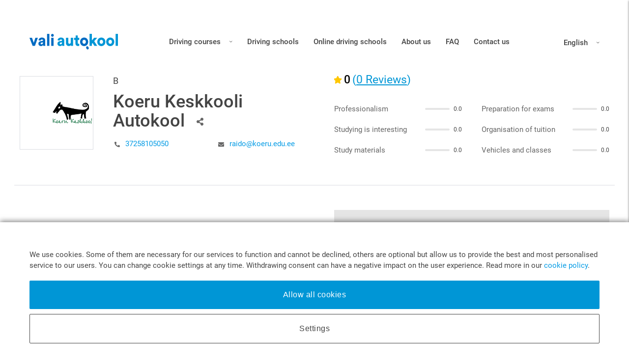

--- FILE ---
content_type: text/html; charset=UTF-8
request_url: https://valiautokool.ee/en/autokool/240/koeru-keskkooli-autokool
body_size: 6514
content:
<!DOCTYPE html>
<html lang="en">

<head>
    <link rel="preconnect" href="https://fonts.gstatic.com">
    <link rel="preconnect" href="https://www.google-analytics.com">
    <link rel="preconnect" href="https://www.googletagmanager.com">
    <link rel="preconnect" href="https://www.facebook.com">
    <meta charset="UTF-8">
    <meta name="viewport" content="width=device-width, initial-scale=1.0">
    <meta http-equiv="X-UA-Compatible" content="ie=edge">
            
    <meta property="og:url"           content="https://valiautokool.ee/en/autokool/240/koeru-keskkooli-autokool" />
    <meta property="og:type"          content="website" />
    <meta property="og:title"         content="Koeru Keskkooli Autokool | Valiautokool.ee" />
    <meta property="og:description"   content="Koeru Keskkooli Autokool - check the prices, exam pass rates and student reviews" />
    <meta property="og:image"         content="https://valiautokool.ee/resources/assets/images/vali-autokool.jpg" />
    <title>Koeru Keskkooli Autokool | Valiautokool.ee</title>
    <meta name="description" content="Koeru Keskkooli Autokool - check the prices, exam pass rates and student reviews"/>
	<link rel="shortcut icon" type="image/x-icon" href="https://valiautokool.ee/resources/assets/images/favicon.ico"/>
    <link href="https://fonts.googleapis.com/icon?family=Material+Icons" rel="stylesheet">
    <link rel="stylesheet" href="https://valiautokool.ee/resources/assets/css/lib.min.css">
    <link rel="stylesheet" href="https://valiautokool.ee/resources/assets/css/main.min.css?1">
    <style>
        @font-face {
            font-family: Roboto_Light;
            font-display: swap;
            src: url('https://valiautokool.ee/resources/assets/fonts/Roboto-Light.ttf');
        }

        @font-face {
            font-family: Roboto_Regular;
            font-display: swap;
            src: url('https://valiautokool.ee/resources/assets/fonts/Roboto-Regular.ttf');
        }

        @font-face {
            font-family: Roboto_Medium;
            font-display: swap;
            src: url('https://valiautokool.ee/resources/assets/fonts/Roboto-Medium.ttf');
        }
    </style>

    <script>
      window.cookie = {
        get: function (cname) {
          var name = cname + '=';
          var decodedCookie = decodeURIComponent(document.cookie);
          var ca = decodedCookie.split(';');
          for (var i = 0; i < ca.length; i++) {
            var c = ca[i];
            while (c.charAt(0) === ' ') {
              c = c.substring(1);
            }
            if (c.indexOf(name) === 0) {
              return c.substring(name.length, c.length);
            }
          }
          return '';
        },
        set: function (cname, cvalue, cookieOpts) {
          const d = new Date();
          d.setTime(d.getTime() + (cookieOpts.maxAgeInDays * 60 * 60 * 24 * 1000));
          const expires = 'expires=' + d.toUTCString();
          const domain = cookieOpts.domain ? '; domain=' + cookieOpts.domain : '';
          const path = cookieOpts.path ? '; path=' + cookieOpts.path : '';
          const sameSite = cookieOpts.sameSite ? '; SameSite=' + cookieOpts.sameSite : '';
          const secure = cookieOpts.secure ? '; Secure' : '';
          document.cookie = cname + '=' + cvalue + '; ' + expires + domain + path + sameSite + secure;
        }
      };
    </script>

    <!-- Google tag (gtag.js) -->
    <script async src="https://www.googletagmanager.com/gtag/js?id=G-YD5QFBGCF5"></script>
    <script>
      window.dataLayer = window.dataLayer || [];
      function gtag(){dataLayer.push(arguments);}
      gtag('consent', 'default', {
        'ad_storage': 'denied',
        'ad_user_data': 'denied',
        'ad_personalization': 'denied',
        'analytics_storage': 'denied',
        'wait_for_update': 300
      });
      gtag('js', new Date());
      gtag('config', 'G-YD5QFBGCF5');
    </script>

    <!-- Meta Pixel Code -->
    <script>
      !function(f,b,e,v,n,t,s)
      {if(f.fbq)return;n=f.fbq=function(){n.callMethod?
        n.callMethod.apply(n,arguments):n.queue.push(arguments)};
        if(!f._fbq)f._fbq=n;n.push=n;n.loaded=!0;n.version='2.0';
        n.queue=[];t=b.createElement(e);t.async=!0;
        t.src=v;s=b.getElementsByTagName(e)[0];
        s.parentNode.insertBefore(t,s)}(window, document,'script',
        'https://connect.facebook.net/en_US/fbevents.js');

      const consent = cookie.get('consent', { parseJSON: true });
      fbq('consent', consent && consent.marketing ? 'grant' : 'revoke');

      fbq('init', '758180695709279');
      fbq('track', 'PageView');
    </script>
    <noscript><img height="1" width="1" style="display:none"
                   src="https://www.facebook.com/tr?id=758180695709279&ev=PageView&noscript=1"
        /></noscript>
    <!-- End Meta Pixel Code -->
</head>

<body class="course-page school-page">
    
    <div id="fb-root"></div>
    <script async defer crossorigin="anonymous" src="https://connect.facebook.net/ru_RU/sdk.js#xfbml=1&version=v4.0"></script>
<header class="navbar-fixed">
    <nav>
        <div class="nav-wrapper">
            <a href="https://valiautokool.ee/en" class="brand-logo">
                                <img src="https://valiautokool.ee/resources/assets/images/logo-blue.svg" alt="logo">
                            </a>
            <a href="#" data-target="nav-mobile" class="right sidenav-trigger sidenav-trigger-custom"><i class="material-icons">menu</i></a>
            <ul class="nav-list">
                                    <li>
                        <div class="dropdown language-dropdown-wrapper schools-dropdown">
                            <a href="#" class="dropdown-trigger" data-target="schools-dropdown">
                                Driving courses
                                                                    <i class="icon icon-chevron-down-d"></i>
                                                            </a>
                                                        <ul id="schools-dropdown" class="dropdown-content">
                                                                    <li>
                                        <a href="https://valiautokool.ee/en/autokoolid-Tallinn/BM/classroom/en"
                                           title="Driving schools - Tallinn">
                                            Tallinn
                                        </a>
                                    </li>
                                                                    <li>
                                        <a href="https://valiautokool.ee/en/autokoolid-Tartu/BM/classroom/en"
                                           title="Driving schools - Tartu">
                                            Tartu
                                        </a>
                                    </li>
                                                                    <li>
                                        <a href="https://valiautokool.ee/en/autokoolid-P%C3%A4rnu/BM/classroom/en"
                                           title="Driving schools - Pärnu">
                                            Pärnu
                                        </a>
                                    </li>
                                                                    <li>
                                        <a href="https://valiautokool.ee/en/autokoolid-Narva/BM/classroom/en"
                                           title="Driving schools - Narva">
                                            Narva
                                        </a>
                                    </li>
                                                                    <li>
                                        <a href="https://valiautokool.ee/en/autokoolid-Elva/BM/classroom/en"
                                           title="Driving schools - Elva">
                                            Elva
                                        </a>
                                    </li>
                                                                    <li>
                                        <a href="https://valiautokool.ee/en/autokoolid-Haapsalu/BM/classroom/en"
                                           title="Driving schools - Haapsalu">
                                            Haapsalu
                                        </a>
                                    </li>
                                                                    <li>
                                        <a href="https://valiautokool.ee/en/autokoolid-J%C3%B5geva/BM/classroom/en"
                                           title="Driving schools - Jõgeva">
                                            Jõgeva
                                        </a>
                                    </li>
                                                                    <li>
                                        <a href="https://valiautokool.ee/en/autokoolid-J%C3%B5hvi/BM/classroom/en"
                                           title="Driving schools - Jõhvi">
                                            Jõhvi
                                        </a>
                                    </li>
                                                                    <li>
                                        <a href="https://valiautokool.ee/en/autokoolid-Keila/BM/classroom/en"
                                           title="Driving schools - Keila">
                                            Keila
                                        </a>
                                    </li>
                                                                    <li>
                                        <a href="https://valiautokool.ee/en/autokoolid-Kohtla-J%C3%A4rve/BM/classroom/en"
                                           title="Driving schools - Kohtla-Järveе">
                                            Kohtla-Järveе
                                        </a>
                                    </li>
                                                                    <li>
                                        <a href="https://valiautokool.ee/en/autokoolid-Kuressaare/BM/classroom/en"
                                           title="Driving schools - Kuressaare">
                                            Kuressaare
                                        </a>
                                    </li>
                                                                    <li>
                                        <a href="https://valiautokool.ee/en/autokoolid-K%C3%A4rdla/BM/classroom/en"
                                           title="Driving schools - Kärdla">
                                            Kärdla
                                        </a>
                                    </li>
                                                                    <li>
                                        <a href="https://valiautokool.ee/en/autokoolid-Laagri/BM/classroom/en"
                                           title="Driving schools - Laagri">
                                            Laagri
                                        </a>
                                    </li>
                                                                    <li>
                                        <a href="https://valiautokool.ee/en/autokoolid-Maardu/BM/classroom/en"
                                           title="Driving schools - Maardu">
                                            Maardu
                                        </a>
                                    </li>
                                                                    <li>
                                        <a href="https://valiautokool.ee/en/autokoolid-Paide/BM/classroom/en"
                                           title="Driving schools - Paide">
                                            Paide
                                        </a>
                                    </li>
                                                                    <li>
                                        <a href="https://valiautokool.ee/en/autokoolid-Rakvere/BM/classroom/en"
                                           title="Driving schools - Rakvere">
                                            Rakvere
                                        </a>
                                    </li>
                                                                    <li>
                                        <a href="https://valiautokool.ee/en/autokoolid-Sillam%C3%A4e/BM/classroom/en"
                                           title="Driving schools - Sillamäe">
                                            Sillamäe
                                        </a>
                                    </li>
                                                                    <li>
                                        <a href="https://valiautokool.ee/en/autokoolid-Valga/BM/classroom/en"
                                           title="Driving schools - Valga">
                                            Valga
                                        </a>
                                    </li>
                                                                    <li>
                                        <a href="https://valiautokool.ee/en/autokoolid-Viljandi/BM/classroom/en"
                                           title="Driving schools - Viljandi">
                                            Viljandi
                                        </a>
                                    </li>
                                                                    <li>
                                        <a href="https://valiautokool.ee/en/autokoolid-Viimsi/BM/classroom/en"
                                           title="Driving schools - Viimsi">
                                            Viimsi
                                        </a>
                                    </li>
                                                                    <li>
                                        <a href="https://valiautokool.ee/en/autokoolid-V%C3%B5ru/BM/classroom/en"
                                           title="Driving schools - Võru">
                                            Võru
                                        </a>
                                    </li>
                                                            </ul>
                                                    </div>
                    </li>
                                <li><a href="https://valiautokool.ee/en/autokoolid">Driving schools</a></li>
                <li><a href="https://valiautokool.ee/en/e-autokool">Online driving schools</a></li>
                <li><a href="https://valiautokool.ee/en/meist">About us</a></li>
                <li><a href="https://valiautokool.ee/en/kasulik-info-soiduoppe-kohta">FAQ</a></li>
                <li><a href="https://valiautokool.ee/en/kontakt">Contact us</a></li>
            </ul>
            <div class="dropdown language-dropdown-wrapper">
                <a href="#" class="dropdown-trigger" data-target="language-dropdown">
                    English
                                            <i class="icon icon-chevron-down-d"></i>
                                    </a>
                    <ul id="language-dropdown" class="dropdown-content">
                    <li><a href="https://valiautokool.ee/ee/autokool/240/koeru-keskkooli-autokool">Eesti</a></li>
                    <li><a href="https://valiautokool.ee/ru/autokool/240/koeru-keskkooli-autokool">Русский</a></li>
                    <li><a href="https://valiautokool.ee/en/autokool/240/koeru-keskkooli-autokool">English</a></li>
            </ul>
            </div>
            <!-- sidenav start-->

            <!-- sidenav end -->
        </div>
    </nav>
</header>

<div id="schools-menu-mobile" class="sidenav schools-menu">
    <a href="#" class="sidenav-close"></a>
    <hr>
    <ul>
                    <li>
                <a href="https://valiautokool.ee/en/autokoolid-Tallinn/BM/classroom/en">
                    Driving schools - Tallinn
                </a>
            </li>
                    <li>
                <a href="https://valiautokool.ee/en/autokoolid-Tartu/BM/classroom/en">
                    Driving schools - Tartu
                </a>
            </li>
                    <li>
                <a href="https://valiautokool.ee/en/autokoolid-P%C3%A4rnu/BM/classroom/en">
                    Driving schools - Pärnu
                </a>
            </li>
                    <li>
                <a href="https://valiautokool.ee/en/autokoolid-Narva/BM/classroom/en">
                    Driving schools - Narva
                </a>
            </li>
                    <li>
                <a href="https://valiautokool.ee/en/autokoolid-Elva/BM/classroom/en">
                    Driving schools - Elva
                </a>
            </li>
                    <li>
                <a href="https://valiautokool.ee/en/autokoolid-Haapsalu/BM/classroom/en">
                    Driving schools - Haapsalu
                </a>
            </li>
                    <li>
                <a href="https://valiautokool.ee/en/autokoolid-J%C3%B5geva/BM/classroom/en">
                    Driving schools - Jõgeva
                </a>
            </li>
                    <li>
                <a href="https://valiautokool.ee/en/autokoolid-J%C3%B5hvi/BM/classroom/en">
                    Driving schools - Jõhvi
                </a>
            </li>
                    <li>
                <a href="https://valiautokool.ee/en/autokoolid-Keila/BM/classroom/en">
                    Driving schools - Keila
                </a>
            </li>
                    <li>
                <a href="https://valiautokool.ee/en/autokoolid-Kohtla-J%C3%A4rve/BM/classroom/en">
                    Driving schools - Kohtla-Järveе
                </a>
            </li>
                    <li>
                <a href="https://valiautokool.ee/en/autokoolid-Kuressaare/BM/classroom/en">
                    Driving schools - Kuressaare
                </a>
            </li>
                    <li>
                <a href="https://valiautokool.ee/en/autokoolid-K%C3%A4rdla/BM/classroom/en">
                    Driving schools - Kärdla
                </a>
            </li>
                    <li>
                <a href="https://valiautokool.ee/en/autokoolid-Laagri/BM/classroom/en">
                    Driving schools - Laagri
                </a>
            </li>
                    <li>
                <a href="https://valiautokool.ee/en/autokoolid-Maardu/BM/classroom/en">
                    Driving schools - Maardu
                </a>
            </li>
                    <li>
                <a href="https://valiautokool.ee/en/autokoolid-Paide/BM/classroom/en">
                    Driving schools - Paide
                </a>
            </li>
                    <li>
                <a href="https://valiautokool.ee/en/autokoolid-Rakvere/BM/classroom/en">
                    Driving schools - Rakvere
                </a>
            </li>
                    <li>
                <a href="https://valiautokool.ee/en/autokoolid-Sillam%C3%A4e/BM/classroom/en">
                    Driving schools - Sillamäe
                </a>
            </li>
                    <li>
                <a href="https://valiautokool.ee/en/autokoolid-Valga/BM/classroom/en">
                    Driving schools - Valga
                </a>
            </li>
                    <li>
                <a href="https://valiautokool.ee/en/autokoolid-Viljandi/BM/classroom/en">
                    Driving schools - Viljandi
                </a>
            </li>
                    <li>
                <a href="https://valiautokool.ee/en/autokoolid-Viimsi/BM/classroom/en">
                    Driving schools - Viimsi
                </a>
            </li>
                    <li>
                <a href="https://valiautokool.ee/en/autokoolid-V%C3%B5ru/BM/classroom/en">
                    Driving schools - Võru
                </a>
            </li>
            </ul>
</div>

<div id="nav-mobile" class="sidenav">
    <a href="#" class="sidenav-close"></a>
    <hr>
    <ul>
                    <li>
                <a href="#" data-target="schools-menu-mobile" class="sidenav-trigger sidenav-trigger-custom">Driving courses</a>
            </li>
                <li><a href="https://valiautokool.ee/en/autokoolid">Driving schools</a></li>
        <li><a href="https://valiautokool.ee/en/e-autokool">olineSchools</a></li>
        <li><a href="https://valiautokool.ee/en/meist">About us</a></li>
        <li><a href="https://valiautokool.ee/en/kasulik-info-soiduoppe-kohta">FAQ</a></li>
        <li><a href="https://valiautokool.ee/en/kontakt">Contact us</a></li>
        <li>
            <a href="#" class="dropdown-trigger" data-target="language-dropdown-sidenav">
                English
                <i class="icon icon-chevron-down-d"></i>
            </a>
                <ul id="language-dropdown-sidenav" class="dropdown-content">
                    <li><a href="https://valiautokool.ee/ee/autokool/240/koeru-keskkooli-autokool">Eesti</a></li>
                    <li><a href="https://valiautokool.ee/ru/autokool/240/koeru-keskkooli-autokool">Русский</a></li>
                    <li><a href="https://valiautokool.ee/en/autokool/240/koeru-keskkooli-autokool">English</a></li>
            </ul>
        </li>
    </ul>
</div>

        <main class="container">
            <div class="row row-heading">             <div class="col s12">
                <div class="row row-big-padding">
                    <div class="col s12 l12 xl6">
                        <div class="sc-top">
                            <div class="sc-logo">
                                                                    <img alt="Koeru Keskkooli Autokool logo" src="https://valiautokool.ee/uploads/avatars/school_240_avatar.png">
                                                            </div>
                            <div class="sc-top-info">
                                <div class="sc-top-categories">
                                    <h3>B</h3>
                                </div>
                                <div class="feedback-amount">
                                    <span class="icon icon-star"></span>
                                    <span class="rating-total">0</span>
                                    <span class="feedbacks">(<span>0 Reviews</span>)</span>
                                </div>
                                <div class="sc-top-header">
                                    <h1 class="mt-0">Koeru Keskkooli Autokool
                                        <span data-href="https://developers.facebook.com/docs/plugins/" data-layout="button"><a class="icon icon-share" target="_blank" rel="noopener" href="https://www.facebook.com/sharer/sharer.php?u=https://valiautokool.ee/en/autokool/240/koeru-keskkooli-autokool" class="fb-xfbml-parse-ignore"></a></span>
                                    </h1>
                                </div>
                                <div class="sc-top-links">
                                    <a class="sc-top-phone icon icon-phone" href="tel:37258105050">37258105050</a>
                                    <a class="sc-top-mail icon icon-envelope" href="mailto:raido@koeru.edu.ee">raido@koeru.edu.ee</a>
                                </div>
                                                            </div>
                            <div class="sc-info-mobile">
                                <div class="sc-top-header">
                                    <h1 class="mt-0">Koeru Keskkooli Autokool
                                        <span data-href="https://developers.facebook.com/docs/plugins/" data-layout="button"><a class="icon icon-share" rel="noopener" target="_blank" href="https://www.facebook.com/sharer/sharer.php?u=https://valiautokool.ee/en/autokool/240/koeru-keskkooli-autokool" class="fb-xfbml-parse-ignore"></a></span>
                                    </h1>
                                </div>
                                <div class="sc-top-links">
                                    <a class="sc-top-phone icon icon-phone" href="tel:37258105050">37258105050</a>
                                    <a class="sc-top-mail icon icon-envelope" href="mailto:raido@koeru.edu.ee">raido@koeru.edu.ee</a>
                                </div>
                                                            </div>
                        </div>
                    </div>
                    <div class="col s12 l12 xl6 col-reviews">
                        <div class="feedback-amount">
                            <span class="icon icon-star"></span>
                            <span class="rating-total">0</span>
                            <span class="feedbacks">(<span>0 Reviews</span>)</span>
                        </div>

                        <div class="rating-overview">
                            <div class="rating-unit">
                                <div class="rating-name">Professionalism</div>
                                <div class="rating-progress-bar" data-rating="0">
                                    <div class="rating-progress-bar-progress"></div>
                                </div>
                                <div class="rating-value">0.0</div>
                            </div>
                            <div class="rating-unit">
                                <div class="rating-name">Preparation for exams</div>
                                <div class="rating-progress-bar" data-rating="0">
                                    <div class="rating-progress-bar-progress"></div>
                                </div>
                                <div class="rating-value">0.0</div>
                            </div>
                            <div class="rating-unit">
                                <div class="rating-name">Studying is interesting</div>
                                <div class="rating-progress-bar" data-rating="0">
                                    <div class="rating-progress-bar-progress"></div>
                                </div>
                                <div class="rating-value">0.0</div>
                            </div>
                            <div class="rating-unit">
                                <div class="rating-name">Organisation of tuition</div>
                                <div class="rating-progress-bar" data-rating="0">
                                    <div class="rating-progress-bar-progress"></div>
                                </div>
                                <div class="rating-value">0.0</div>
                            </div>
                            <div class="rating-unit">
                                <div class="rating-name">Study materials</div>
                                <div class="rating-progress-bar" data-rating="0">
                                    <div class="rating-progress-bar-progress"></div>
                                </div>
                                <div class="rating-value">0.0</div>
                            </div>
                            <div class="rating-unit">
                                <div class="rating-name">Vehicles and classes</div>
                                <div class="rating-progress-bar" data-rating="0">
                                    <div class="rating-progress-bar-progress"></div>
                                </div>
                                <div class="rating-value">0.0</div>
                            </div>
                        </div>
                    </div>
                </div>
            </div>
        </div>

        <div class="row mb-50">
            <div class="col s12">
                <div class="row row-big-padding">
                    <div class="col s12 l6 font-lighter fw-300 sc-info-text">
                                                    <div class="mb-18">
                                
                            </div>
                                            </div>

                    <div class="col s12 l6 col-full-width">
                        <div class="sc-slider-wrapper">
                            <div class="slider slider-school">

                                                                    <div class="item" data-title="">
                                        <div class="item-inner">
                                            <img src="https://valiautokool.ee/resources/assets/images/gallery_placeholder-550-450.png" alt="default gallery">
                                        </div>
                                    </div>
                                
                            </div>
                            
                        </div>
                    </div>
                </div>
            </div>
        </div>


        <div class="row mb-50">
            <div class="col s12">
                <div class="row row-big-padding">
                    <div class="col s12 l6 map-section col-full-width">
                        <div id="map"></div>
                                                    <div class="map-item hidden" data-map-styles="" data-lat="58.961361" data-lng="26.018589" data-id="330" data-address="Paide tee 16/18, Koeru"></div>
                                            </div>
                                            <div class="col s12 l6">                              <div class="row row-big-padding">
                                <div class="col s12 l12 courses-table-wrapper ">
                                                                            <h2 class="sc-sub-header mt-0">Courses: <span id="current-branch-address"></span></h2>
                                        <h6>Select a branch on the map to see the prices</h6>
                                        <table class="sc-table hide-mobile course-rows" cellpadding="0" cellspacing="0" border="0">
                                            <tr class="sc-table-header-line">
                                                <th>Category</th>
                                                <th>Language</th>
                                                <th>Theory</th>
                                                <th>Price</th>
                                            </tr>
                                                                                                                                                <tr data-url="https://valiautokool.ee/en/autokool/330/BM/classroom/J%C3%A4rvamaa/ee" data-branch-id="330" class="course-row">
                                                        <td>
                                                                                                                                                                                                                                                                                                                                                                                                                                                                                                                                                                                                                                                                                                                                                            B (manual transmission)
                                                        </td>
                                                        <td>Estonian</td>
                                                        <td>In the classroom</td>
                                                                                                                    <td>
                                                                <a href="https://valiautokool.ee/en/autokool/330/BM/classroom/J%C3%A4rvamaa/ee" title="Koeru Keskkooli Autokool, B (manual transmission), Estonian, In the classroom">
                                                                    <span class="price">-- &euro;</span>
                                                                </a>
                                                            </td>
                                                                                                            </tr>
                                                                                                                                                                                        </table>
                                        <div class="sc-table sc-table-mobile hide-desktop" cellpadding="0" cellspacing="0" border="0">
                                            <div class="sc-table-header-line">
                                                <div class="th">Category</div>
                                                <div class="th">Language</div>
                                                <div class="th">Theory</div>
                                                <div class="th">Price</div>
                                                <div class="th"></div>
                                            </div>
                                            <div class="sc-table-mobile-body course-rows-mobile">
                                                                                                                                                            <div data-branch-id="330" class="course-row">
                                                            <div class="td">
                                                                                                                                                                                                                                                                                                                                                                                                                                                                                                                                                                                                                                                                                                                                                                                                            B (manual transmission)
                                                            </div>
                                                            <div class="td">Estonian</div>
                                                            <div class="td">In the classroom</div>
                                                                                                                            <div class="td"><span class="price">-- &euro;</span></div>
                                                                <div class="td"></div>
                                                                                                                        <div class="sc-button-text mt-40">
                                                                <a href="https://valiautokool.ee/en/autokool/330/BM/classroom/J%C3%A4rvamaa/ee" class="btn btn-primary" target="_blank" title="Koeru Keskkooli Autokool, Category: B (manual transmission), Estonian, In the classroom">More</a>
                                                            </div>
                                                        </div>
                                                                                                                                                </div>
                                        </div>
                                                                    </div>
                            </div>
                        </div>
                                    </div>
            </div>
        </div>

        
            <div class="row">
                <div class="col s12">
                    <div class="row row-big-padding">
                        <div class="col s12 l6 sc-reviews">
                            <div class="feedback-amount">
                                <span class="icon icon-star"></span>
                                <span class="rating-total">0</span>
                                <span class="feedbacks">(<span>0 Reviews</span>)</span>
                            </div>

                            <div class="sc-review-list-wrapper mt-40">
                                
                                <div class="sc-review-buttons">
                                                                                                                <a href="#" class="btn btn-primary btn-show-form">Leave your review</a>
                                                                    </div>

                                                                    <div class="sc-reviews-form-wrapper mb-lg-80 hidden">
                                                                                    <div class="sc-reviews-form hidden">
                                                <h3 class="sc-sub-sub-header mt-0 mb-40">Did you study in this driving school? Write a review</h3>
                                                <form name="form" method="post">
                                                <div class="sc-form-line mb-20">
                                                    <label>Your name</label>
                                                    <div><input type="text" id="form_authorName" name="form[authorName]" required="required" autocomplete="off" /></div>
                                                </div>
                                                <input type="email" id="form_email" name="email" autocomplete="off">

                                                <div class="review-table">
                                                    <div class="review-table-heading">
                                                        <div class="review-table-row">
                                                            <div class="description">
                                                                How do you assess the following?
                                                            </div>
                                                            <div class="values">
                                                                <div class="value">
                                                                    <div class="icon-review icon-review-5"></div>
                                                                    5
                                                                </div>
                                                                <div class="value">
                                                                    <div class="icon-review icon-review-4"></div>
                                                                    4
                                                                </div>
                                                                <div class="value">
                                                                    <div class="icon-review icon-review-3"></div>
                                                                    3
                                                                </div>
                                                                <div class="value">
                                                                    <div class="icon-review icon-review-2"></div>
                                                                    2
                                                                </div>
                                                                <div class="value">
                                                                    <div class="icon-review icon-review-1"></div>
                                                                    1
                                                                </div>
                                                            </div>
                                                        </div>
                                                    </div>
                                                    <div class="review-table-body">
                                                        <div class="review-table-row">
                                                            <div class="description">Professionalism of teachers</div>
                                                            <div class="values">
                                                                                                                                    <label>
                                                                        <input 
                                                                            type="radio"
                                                                            name=form[ratingA]
                                                                            value="5"
                                                                            required
                                                                            class="with-gap"
                                                                        >
                                                                        <span></span>
                                                                    </label>
                                                                                                                                    <label>
                                                                        <input 
                                                                            type="radio"
                                                                            name=form[ratingA]
                                                                            value="4"
                                                                            required
                                                                            class="with-gap"
                                                                        >
                                                                        <span></span>
                                                                    </label>
                                                                                                                                    <label>
                                                                        <input 
                                                                            type="radio"
                                                                            name=form[ratingA]
                                                                            value="3"
                                                                            required
                                                                            class="with-gap"
                                                                        >
                                                                        <span></span>
                                                                    </label>
                                                                                                                                    <label>
                                                                        <input 
                                                                            type="radio"
                                                                            name=form[ratingA]
                                                                            value="2"
                                                                            required
                                                                            class="with-gap"
                                                                        >
                                                                        <span></span>
                                                                    </label>
                                                                                                                                    <label>
                                                                        <input 
                                                                            type="radio"
                                                                            name=form[ratingA]
                                                                            value="1"
                                                                            required
                                                                            class="with-gap"
                                                                        >
                                                                        <span></span>
                                                                    </label>
                                                                                                                                                                                            </div>
                                                        </div>
                                                        <div class="review-table-row">
                                                            <div class="description">Preparation for exams</div>
                                                            <div class="values">
                                                                                                                                    <label>
                                                                        <input 
                                                                            type="radio"
                                                                            name=form[ratingB]
                                                                            value="5"
                                                                            required
                                                                            class="with-gap"
                                                                        >
                                                                        <span></span>
                                                                    </label>
                                                                                                                                    <label>
                                                                        <input 
                                                                            type="radio"
                                                                            name=form[ratingB]
                                                                            value="4"
                                                                            required
                                                                            class="with-gap"
                                                                        >
                                                                        <span></span>
                                                                    </label>
                                                                                                                                    <label>
                                                                        <input 
                                                                            type="radio"
                                                                            name=form[ratingB]
                                                                            value="3"
                                                                            required
                                                                            class="with-gap"
                                                                        >
                                                                        <span></span>
                                                                    </label>
                                                                                                                                    <label>
                                                                        <input 
                                                                            type="radio"
                                                                            name=form[ratingB]
                                                                            value="2"
                                                                            required
                                                                            class="with-gap"
                                                                        >
                                                                        <span></span>
                                                                    </label>
                                                                                                                                    <label>
                                                                        <input 
                                                                            type="radio"
                                                                            name=form[ratingB]
                                                                            value="1"
                                                                            required
                                                                            class="with-gap"
                                                                        >
                                                                        <span></span>
                                                                    </label>
                                                                                                                                                                                            </div>
                                                        </div>
                                                        <div class="review-table-row">
                                                            <div class="description">Was it interesting to study?</div>
                                                            <div class="values">
                                                                                                                                    <label>
                                                                        <input 
                                                                            type="radio"
                                                                            name=form[ratingC]
                                                                            value="5"
                                                                            required
                                                                            class="with-gap"
                                                                        >
                                                                        <span></span>
                                                                    </label>
                                                                                                                                    <label>
                                                                        <input 
                                                                            type="radio"
                                                                            name=form[ratingC]
                                                                            value="4"
                                                                            required
                                                                            class="with-gap"
                                                                        >
                                                                        <span></span>
                                                                    </label>
                                                                                                                                    <label>
                                                                        <input 
                                                                            type="radio"
                                                                            name=form[ratingC]
                                                                            value="3"
                                                                            required
                                                                            class="with-gap"
                                                                        >
                                                                        <span></span>
                                                                    </label>
                                                                                                                                    <label>
                                                                        <input 
                                                                            type="radio"
                                                                            name=form[ratingC]
                                                                            value="2"
                                                                            required
                                                                            class="with-gap"
                                                                        >
                                                                        <span></span>
                                                                    </label>
                                                                                                                                    <label>
                                                                        <input 
                                                                            type="radio"
                                                                            name=form[ratingC]
                                                                            value="1"
                                                                            required
                                                                            class="with-gap"
                                                                        >
                                                                        <span></span>
                                                                    </label>
                                                                                                                                                                                            </div>
                                                        </div>
                                                        <div class="review-table-row">
                                                            <div class="description">Organisation of tuition (have all the lessons taken place and were the documents ready in time?)</div>
                                                            <div class="values">
                                                                                                                                    <label>
                                                                        <input 
                                                                            type="radio"
                                                                            name=form[ratingD]
                                                                            value="5"
                                                                            required
                                                                            class="with-gap"
                                                                        >
                                                                        <span></span>
                                                                    </label>
                                                                                                                                    <label>
                                                                        <input 
                                                                            type="radio"
                                                                            name=form[ratingD]
                                                                            value="4"
                                                                            required
                                                                            class="with-gap"
                                                                        >
                                                                        <span></span>
                                                                    </label>
                                                                                                                                    <label>
                                                                        <input 
                                                                            type="radio"
                                                                            name=form[ratingD]
                                                                            value="3"
                                                                            required
                                                                            class="with-gap"
                                                                        >
                                                                        <span></span>
                                                                    </label>
                                                                                                                                    <label>
                                                                        <input 
                                                                            type="radio"
                                                                            name=form[ratingD]
                                                                            value="2"
                                                                            required
                                                                            class="with-gap"
                                                                        >
                                                                        <span></span>
                                                                    </label>
                                                                                                                                    <label>
                                                                        <input 
                                                                            type="radio"
                                                                            name=form[ratingD]
                                                                            value="1"
                                                                            required
                                                                            class="with-gap"
                                                                        >
                                                                        <span></span>
                                                                    </label>
                                                                                                                                                                                            </div>
                                                        </div>
                                                        <div class="review-table-row">
                                                            <div class="description">Study materials</div>
                                                            <div class="values">
                                                                                                                                    <label>
                                                                        <input 
                                                                            type="radio"
                                                                            name=form[ratingE]
                                                                            value="5"
                                                                            required
                                                                            class="with-gap"
                                                                        >
                                                                        <span></span>
                                                                    </label>
                                                                                                                                    <label>
                                                                        <input 
                                                                            type="radio"
                                                                            name=form[ratingE]
                                                                            value="4"
                                                                            required
                                                                            class="with-gap"
                                                                        >
                                                                        <span></span>
                                                                    </label>
                                                                                                                                    <label>
                                                                        <input 
                                                                            type="radio"
                                                                            name=form[ratingE]
                                                                            value="3"
                                                                            required
                                                                            class="with-gap"
                                                                        >
                                                                        <span></span>
                                                                    </label>
                                                                                                                                    <label>
                                                                        <input 
                                                                            type="radio"
                                                                            name=form[ratingE]
                                                                            value="2"
                                                                            required
                                                                            class="with-gap"
                                                                        >
                                                                        <span></span>
                                                                    </label>
                                                                                                                                    <label>
                                                                        <input 
                                                                            type="radio"
                                                                            name=form[ratingE]
                                                                            value="1"
                                                                            required
                                                                            class="with-gap"
                                                                        >
                                                                        <span></span>
                                                                    </label>
                                                                                                                                                                                            </div>
                                                        </div>
                                                        <div class="review-table-row">
                                                            <div class="description">Vehicles and classes</div>
                                                            <div class="values">
                                                                                                                                    <label>
                                                                        <input 
                                                                            type="radio"
                                                                            name=form[ratingF]
                                                                            value="5"
                                                                            required
                                                                            class="with-gap"
                                                                        >
                                                                        <span></span>
                                                                    </label>
                                                                                                                                    <label>
                                                                        <input 
                                                                            type="radio"
                                                                            name=form[ratingF]
                                                                            value="4"
                                                                            required
                                                                            class="with-gap"
                                                                        >
                                                                        <span></span>
                                                                    </label>
                                                                                                                                    <label>
                                                                        <input 
                                                                            type="radio"
                                                                            name=form[ratingF]
                                                                            value="3"
                                                                            required
                                                                            class="with-gap"
                                                                        >
                                                                        <span></span>
                                                                    </label>
                                                                                                                                    <label>
                                                                        <input 
                                                                            type="radio"
                                                                            name=form[ratingF]
                                                                            value="2"
                                                                            required
                                                                            class="with-gap"
                                                                        >
                                                                        <span></span>
                                                                    </label>
                                                                                                                                    <label>
                                                                        <input 
                                                                            type="radio"
                                                                            name=form[ratingF]
                                                                            value="1"
                                                                            required
                                                                            class="with-gap"
                                                                        >
                                                                        <span></span>
                                                                    </label>
                                                                                                                                                                                            </div>
                                                        </div>
                                                    </div>
                                                </div>

                                                <div class="review-table review-table-suggest">
                                                    <div class="review-table-heading">
                                                        <div class="review-table-row">
                                                            <div class="description w-100">
                                                                Would you recommend this driving school to your friends?
                                                            </div>
                                                        </div>
                                                    </div>
                                                    <div class="review-table-body">
                                                        <div class="review-table-row">
                                                            <div class="values w-100">
                                                                                                                                    <div class="value">
                                                                        <label>
                                                                            <input 
                                                                                type="radio"
                                                                                name=form[ratingG]
                                                                                value="5"
                                                                                required
                                                                                class="with-gap"
                                                                            >
                                                                            <span></span>
                                                                        </label>
                                                                        <div>
                                                                                                                                                        Yes
                                                                        </div>
                                                                    </div>

                                                                                                                                    <div class="value">
                                                                        <label>
                                                                            <input 
                                                                                type="radio"
                                                                                name=form[ratingG]
                                                                                value="4"
                                                                                required
                                                                                class="with-gap"
                                                                            >
                                                                            <span></span>
                                                                        </label>
                                                                        <div>
                                                                                                                                                        Rather yes
                                                                        </div>
                                                                    </div>

                                                                                                                                    <div class="value">
                                                                        <label>
                                                                            <input 
                                                                                type="radio"
                                                                                name=form[ratingG]
                                                                                value="3"
                                                                                required
                                                                                class="with-gap"
                                                                            >
                                                                            <span></span>
                                                                        </label>
                                                                        <div>
                                                                                                                                                        I am not sure
                                                                        </div>
                                                                    </div>

                                                                                                                                    <div class="value">
                                                                        <label>
                                                                            <input 
                                                                                type="radio"
                                                                                name=form[ratingG]
                                                                                value="2"
                                                                                required
                                                                                class="with-gap"
                                                                            >
                                                                            <span></span>
                                                                        </label>
                                                                        <div>
                                                                                                                                                        Rather no
                                                                        </div>
                                                                    </div>

                                                                                                                                    <div class="value">
                                                                        <label>
                                                                            <input 
                                                                                type="radio"
                                                                                name=form[ratingG]
                                                                                value="1"
                                                                                required
                                                                                class="with-gap"
                                                                            >
                                                                            <span></span>
                                                                        </label>
                                                                        <div>
                                                                                                                                                        No
                                                                        </div>
                                                                    </div>

                                                                                                                                                                                            </div>
                                                        </div>
                                                    </div>
                                                </div>

                                                <div class="sc-form-line mb-40">
                                                    <label class="review-body-title">
                                                        Your review
                                                        <div class="review-body-description">What did you like and dislike about this driving school?</div>
                                                    </label>
                                                    <div><textarea id="form_reviewBody" name="form[reviewBody]" required="required" autocomplete="off"></textarea></div>
                                                </div>
                                                <div class="sc-form-line">
                                                    <div><button type="submit" id="form_save" name="form[save]" class="btn btn-primary w-auto">Submit</button></div>
                                                </div>
                                                <input type="hidden" id="form_school" name="form[school]" /><input type="hidden" id="form__token" name="form[_token]" value="Eksy85W6lP3zI45swm0l4iVux-55qMFn1474jhGZ5ds" /></form>
                                            </div>
                                                                                                            </div>
                            </div>
                        </div>
                    </div>
                </div>
            </div>
        		<input id="google_api_key" type="hidden" value="AIzaSyCNUBePenfZgMK9XkoPpJJKbZabyHMHHwg" />
    </main>
    <style>
        #form_email {
            display: none;
        }
    </style>

<footer>
    <div class="footer-item">
        <a href="#">
            © Vali Autokool 2026
        </a>
    </div>
                <div class="footer-item">
            <a href="https://valiautokool.ee/en/cookies">
                Küpsiste tingimused
            </a>
        </div>
            <div class="footer-item">
            <a href="https://valiautokool.ee/en/privacy-policy">
                
            </a>
        </div>
            <div class="footer-item">
        <a href="https://autokoolid.ee" target="_blank">
            Autokoolid
        </a>
    </div>
    <div class="footer-item">
        <a href="https://www.facebook.com/Vali-autokool-318605622172626/?ref=br_rs" rel="noopener" target="_blank">
                        <img src="https://valiautokool.ee/resources/assets/images/icons/icon-facebook-dark.svg" alt="facebook">
                    </a>
    </div>
</footer>
<script src="https://valiautokool.ee/resources/assets/js/lib.min.js"></script>
<script src="https://valiautokool.ee/resources/assets/js/main.min.js"></script>

<!-- cookie banner -->
<script>
  window.showEditCookieSettingsBar = function() {
    $('.cookie-wrapper').show();
    $('.checkboxes').show();
    $('.closed-settings').hide();
    $('.opened-settings').show();
  }

  $(function () {
    const analytics = $("#select-analytics");
    const marketing = $("#select-marketing");

    $('.open-settings').on('click', () => {
      $('.checkboxes').toggle();
      $('.closed-settings').toggle();
      $('.opened-settings').toggle();
    });

    $('.accept-all').on('click', () => {
      analytics.prop('checked', true);
      marketing.prop('checked', true);
      storeConsent(true, true);
    });

    $('.accept-selected').on('click', () => {
      storeConsent(analytics.is(':checked'), marketing.is(':checked'));
    });

    $('.analytics-label').on('click', () => {
      analytics.prop('checked', !analytics.is(':checked'));
    });

    $('.marketing-label').on('click', () => {
      marketing.prop('checked', !marketing.is(':checked'));
    });

    function storeConsent(analyticsConsentEnabled, marketingConsentEnabled) {
      cookie.set('consent', JSON.stringify({
        'analytics': analyticsConsentEnabled,
        'marketing': marketingConsentEnabled
      }), {
        maxAgeInDays: 400,
        path: '/',
        sameSite: 'strict',
        secure: true
      });

      const analyticsConsent = analyticsConsentEnabled ? 'granted' : 'denied';
      const marketingConsent = marketingConsentEnabled ? 'granted' : 'denied';

      gtag('consent', 'update', {
        'ad_user_data': marketingConsent,
        'ad_personalization': marketingConsent,
        'ad_storage': marketingConsent,
        'analytics_storage': analyticsConsent
      });
      gtag('set', 'url_passthrough', true);

      fbq('consent', marketingConsentEnabled ? 'grant' : 'revoke');

      $('.cookie-wrapper').hide();
    }

    const confirmedNewCookiePolicy = cookie.get('consent');
    if (confirmedNewCookiePolicy.length > 0) {
      const policy = JSON.parse(confirmedNewCookiePolicy);

      analytics.prop('checked', policy['analytics']);
      marketing.prop('checked', policy['marketing']);

      storeConsent(policy['analytics'], policy['marketing']);
    } else {
      $('.cookie-wrapper').show();
    }
  });
</script>

<div class="cookies-bar-opened cookie-wrapper">
    <div class="cookies-bar">
        <div class="container">
            <div class="cookie-bar-text">
                We use cookies. Some of them are necessary for our services to function and cannot be declined, others are optional but allow us to provide the best and most personalised service to our users. You can change cookie settings at any time. Withdrawing consent can have a negative impact on the user experience. Read more in our <a
                        href="/en/cookies">cookie policy</a>.
            </div>

            <button class="btn btn-primary btn-accept-all closed-settings accept-all">
                Allow all cookies
            </button>

            <button class="btn btn-secondary closed-settings open-settings">
                Settings
            </button>

            <div class="opened-settings">
                <div class="checkboxes">
                    <label for="select-required">
                        <input id="select-required" type="checkbox" class="filled-in" checked="checked" disabled>
                        <span>Required cookies</span>
                    </label>

                    <label for="select-analytics">
                        <input id="select-analytics" type="checkbox" class="filled-in">
                        <span>Analytical cookies</span>
                    </label>

                    <label for="select-marketing">
                        <input id="select-marketing" type="checkbox" class="filled-in">
                        <span>Marketing cookies</span>
                    </label>
                </div>

                <div class="opened-settings-buttons">
                    <button class="btn btn-primary btn-accept-all accept-all">
                        Allow all cookies
                    </button>

                    <button class="btn btn-secondary accept-selected">
                        Allow selected cookies
                    </button>
                </div>
            </div>
        </div>
    </div>
</div>
<!-- end of cookie banner -->

</body>

</html>

--- FILE ---
content_type: text/css
request_url: https://valiautokool.ee/resources/assets/css/main.min.css?1
body_size: 13860
content:
.container{width:100%!important;box-sizing:border-box;max-width:1280px;padding-left:40px;padding-right:40px}@media only screen and (max-width:600.98px){.container{padding-left:20px;padding-right:20px}}.row{margin-left:-.75rem;margin-right:-.75rem}.row>.col>.row{margin-bottom:0}@media only screen and (min-width:993px){.row.row-big-padding{margin-left:-40px;margin-right:-40px}.row.row-big-padding>.col{padding-left:40px;padding-right:40px}}@media only screen and (min-width:1360px){.row.row-big-padding{margin-left:-50px;margin-right:-50px}.row.row-big-padding>.col{padding-left:50px;padding-right:50px}}@media only screen and (max-width:992.98px){.row.row-big-padding{margin-left:-40px;margin-right:-40px}.row.row-big-padding>.col{padding-left:40px;padding-right:40px}.row.row-big-padding>.col.col-full-width,.row>.col.col-full-width{padding-left:0;padding-right:0}}@media only screen and (max-width:600.98px){.row.row-big-padding{margin-left:-20px;margin-right:-20px}.row.row-big-padding>.col{padding-left:20px;padding-right:20px}}.list-unstyled{margin:0;padding:0;list-style:none}.w-auto{width:auto!important}.text-right{text-align:right}.text-center{text-align:center}.mt-0{margin-top:0!important}.mb-0{margin-bottom:0!important}.mr-0{margin-right:0!important}.ml-0{margin-left:0!important}.mt-10{margin-top:10px!important}.mb-10{margin-bottom:10px!important}.mt-20{margin-top:20px!important}.mb-20{margin-bottom:20px!important}.mt-40{margin-top:40px!important}.mb-40{margin-bottom:40px!important}.mt-50{margin-top:50px!important}.mb-50{margin-bottom:50px!important}.mt-60{margin-top:60px!important}.mb-60{margin-bottom:60px!important}.mt-80{margin-top:80px!important}.mb-80{margin-bottom:80px!important}.pl-30{padding-left:30px}.pr-30{padding-right:30px}@media only screen and (min-width:993px){.mb-lg-80{margin-bottom:80px!important}}@media (max-width:600.98px){.hide-mobile{display:none!important}}@media (min-width:601px){.hide-desktop{display:none!important}}@media (max-width:1200.98px){.hide-big-mobile{display:none!important}}@media (min-width:1201px){.hide-big-desktop{display:none!important}}.modal{max-height:90%}.modal-content{background-color:var(--popup-bg-color)}.modal .form-white{padding:20px 30px 30px;box-shadow:10px 20px 20px rgba(126,198,228,.2)}
.school-list-slider{height:150px;box-sizing:border-box;overflow:hidden;border:0;margin-bottom:20px}.school-list-slide{width:100%;height:100%;border-radius:3px;position:relative;overflow:hidden}.school-list-img,.school-list-slide-link{position:absolute;bottom:0;top:0;left:0;right:0}.school-list-img img{width:100%;height:100%;object-fit:cover}.school-list-slide-content{display:flex;padding:0 20px;justify-content:center;align-items:center;height:100%}.school-list-slide .content-wrapper{background:0 0;color:#fff;text-align:center;z-index:1;padding-top:0!important;min-height:0!important}.school-list-slide .content-wrapper .title{font-family:Roboto_Medium,sans-serif;font-size:26px;margin:0}.school-list-slide .content-wrapper .description{font-family:Roboto_Regular,sans-serif;font-weight:400;font-size:20px;margin-top:0;margin-bottom:0}@media (max-width:639.98px){.school-list-slide .content-wrapper .title{font-size:22px}.school-list-slide .content-wrapper .description{font-size:17px}}.school-list-slide .content-wrapper .description>span,.school-list-slide .content-wrapper .title>span{box-shadow:inset 0 -100px 0 0 rgba(0,0,0,.5);padding:5px 10px;line-height:1.1;display:inline-block}.school-list-slide .btn{padding:15px}.school-list-slide .action-links-wrapper{padding-left:10px;z-index:1}.school-list-slide .action-links-wrapper .btn{width:auto}.school-list-slider .slick-list,.school-list-slider .slick-track{height:100%}.school-list-slide-link{z-index:1}@media screen and (max-width:767.98px){.school-list-slider{height:200px}.school-list-slide .action-links-wrapper{margin:0 10px}}@media screen and (min-width:768px) and (max-width:1199.98px){.school-list-slider.school-list-slider-top{margin-right:-10px}}
a{transition:color .2s ease-in-out}textarea{transition:border-color .3s ease-in-out,box-shadow .3s ease-in-out}input:not([type]):focus:not([readonly]),input[type=date]:not(.browser-default):focus:not([readonly]),input[type=datetime-local]:not(.browser-default):focus:not([readonly]),input[type=datetime]:not(.browser-default):focus:not([readonly]),input[type=email]:not(.browser-default):focus:not([readonly]),input[type=number]:not(.browser-default):focus:not([readonly]),input[type=password]:not(.browser-default):focus:not([readonly]),input[type=search]:not(.browser-default):focus:not([readonly]),input[type=tel]:not(.browser-default):focus:not([readonly]),input[type=text]:not(.browser-default):focus:not([readonly]),input[type=time]:not(.browser-default):focus:not([readonly]),input[type=url]:not(.browser-default):focus:not([readonly]),textarea.materialize-textarea:focus:not([readonly]),textarea:focus:not([readonly]){border-bottom:1px solid var(--secondary-color);box-shadow:0 1px 0 0 var(--secondary-color);outline:0}.form-default .input-field select::-ms-expand{display:none}.form-default .input-field select{-webkit-appearance:none;-moz-appearance:none;appearance:none;padding-left:2.5rem;border:0;border-bottom:1px solid var(--border-color);background-color:transparent;background-image:url(./../images/icons/icon-chevron-down-d.svg);background-repeat:no-repeat;background-position:right 10px top 20px;background-size:10px auto}.form-default .input-field select:-moz-focusring{color:transparent;text-shadow:0 0 0 #000}.form-default .input-field select:focus{outline:0;border-bottom-color:var(--secondary-color)}.form-default .input-field .icon{position:absolute;height:24px;width:24px;top:0;bottom:0;left:20px;margin:auto}.form-default .input-field .icon:before{top:50%;left:0;background-position:center center}.modal-close:not(.modal-close-btn),.sidenav a.sidenav-close{height:20px;width:20px;position:absolute;top:35px;right:40px;background:url(./../images/icons/icon-close.svg) center center no-repeat;background-size:20px auto;padding:0}@media (max-width:1180px){.sidenav a.sidenav-close{top:18px}}#schools-menu-mobile.sidenav a.sidenav-close{right:0;left:20px;background:url(./../images/icons/icon-chevron-down-b.svg) center center no-repeat;background-size:20px auto;transform:rotate(90deg)}.modal-close:not(.modal-close-btn){right:25px}.sidenav hr{position:absolute;top:88px;width:100%;height:0;box-shadow:none;border:0;margin:0;padding:0;border-top:1px solid var(--border-color)}@media (max-width:1180px){.sidenav hr{top:53px}}
.cookie-wrapper,.cookie-wrapper .checkboxes,.cookie-wrapper .opened-settings{display:none}.cookie-wrapper.cookies-bar-opened{position:fixed;bottom:0;right:0;left:0;z-index:10011}.cookie-wrapper.cookies-bar-opened .cookies-bar{padding:20px;position:fixed;background-color:#fff;box-shadow:0 -2px 10px 0 rgba(0,0,0,.5);bottom:0;left:0;right:0}.cookie-wrapper.cookies-bar-opened .cookies-bar .btn{width:100%;max-width:initial;font-size:16px}.cookie-wrapper.cookies-bar-opened .cookies-bar .btn.btn-secondary{color:1px solid var(--text-color-main);border:1px solid var(--text-color-main);background:0 0}.cookie-wrapper.cookies-bar-opened .cookies-bar .btn.open-settings{margin-top:10px}.cookie-wrapper.cookies-bar-opened .cookies-bar .cookie-bar-text{margin-bottom:20px}.cookie-wrapper .row>*{padding-left:0!important;padding-right:0!important}.cookie-wrapper .analytics-label,.cookie-wrapper .marketing-label{cursor:pointer}.cookie-wrapper .opened-settings-buttons{display:flex;align-items:center;gap:10px}.cookie-wrapper .checkboxes{margin-bottom:10px}.cookie-wrapper .checkboxes label{display:block}
.icon-review:before,.icon::before{content:''}.icon-back,.icon::before{top:50%;transform:translateY(-50%)}.icon{position:relative;width:auto;height:auto;line-height:1}.icon::before{display:block;position:absolute;left:0;background-position:100%;width:24px;height:24px;background-repeat:no-repeat}.icon-chevron-down-d:before,.icon-chevron-down-w:before{width:24px;height:12px;background-position:bottom right}.icon-price:before{background-image:url(./../images/icons/icon-price.svg);top:19px;left:2px}.icon-stats:before{background-image:url(./../images/icons/icon-stats.svg);top:19px;left:-2px}.icon-rating:before{background-image:url(./../images/icons/icon-rating.svg);top:24px}.icon-schedule:before{background-image:url(./../images/icons/icon-schedule.svg);top:22px;left:4px}.icon-car:before{background-image:url(./../images/icons/icon-car.svg);top:24px;left:8px}.icon-online:before{background-image:url(./../images/icons/icon-online.svg);top:22px;left:-2px}.icon-map-marked:before{background-image:url(./../images/icons/icon-map-marked.svg);top:20px;left:2px}.icon-chevron-down-w:before{background-image:url(./../images/icons/icon-chevron-down-w.svg)}.icon-chevron-down-d:before{background-image:url(./../images/icons/icon-chevron-down-d.svg)}.icon-envelope:before,.icon-path:before,.icon-phone:before,.icon-share:before{width:14px;height:16px;top:56%}.icon-share{left:15px;cursor:pointer}.icon-share:before{background-image:url(./../images/icons/icon-share.svg)}.icon-envelope:before{background-image:url(./../images/icons/icon-envelope.svg)}.icon-path:before{background-image:url(./../images/icons/icon-path.svg);background-size:10px auto}.icon-phone:before{background-image:url(./../images/icons/icon-phone.svg)}.icon-filter,.icon-filter:before{width:16px;height:18px}.icon-chevron-down-d,.icon-chevron-down-w{line-height:inherit;display:inline;padding:0 12px}.icon-question,.icon-search,.icon-star,.icon-star-white,.icon-thumb{display:inline-block}.icon-filter:before{background-image:url(./../images/icons/icon-filter.svg)}.icon-thumb,.icon-thumb:before{width:10px;height:10px}.icon-thumb-up:before{background-image:url(./../images/icons/icon-thumb-up.svg)}.icon-thumb-d:before{background-image:url(./../images/icons/icon-thumb-d.svg)}.icon-back{position:absolute;right:0;width:32px;height:24px;cursor:pointer}.icon-back:before{background-image:url(./../images/icons/icon-arrow-back.svg);width:32px}.icon-question{width:20px;height:20px;text-indent:-9999px;white-space:nowrap;vertical-align:top}.icon-question::before{background-image:url(./../images/icons/icon-question.svg);width:20px;height:20px;background-size:contain}.icon-check::before{background-image:url(./../images/icons/icon-check.svg);width:16px;height:12px}.icon-times::before{background-image:url(./../images/icons/icon-times.svg);height:12px;width:12px}.icon-male::before{background-image:url(./../images/icons/icon-male.svg);width:10px;height:24px}.icon-female::before{background-image:url(./../images/icons/icon-female.svg);width:14px;height:24px}.icon-remove{width:12px;height:12px;position:absolute;display:block}.icon-remove::before{background-image:url(./../images/icons/icon-remove.svg);width:12px;height:12px}.icon-search{vertical-align:top;margin-top:3px;width:14px;height:14px;background:url(./../images/icons/icon-search.svg) center center no-repeat;background-size:14px auto;margin-right:10px}.icon-search-black{background:url(./../images/icons/icon-search-black.svg) center center no-repeat}.icon-star:before{background-image:url(./../images/icons/icon-star.svg);width:16px;height:16px}.icon-star{width:16px;height:16px}.icon-star-white{width:10px;height:10px}.icon-star-white:before{background-image:url(./../images/icons/icon-star-white.svg);width:10px;height:10px}.icon-review,.icon-review:before{display:block;width:24px;height:24px}.icon-review:before{background-size:cover}.icon-review-1:before{background-image:url(./../images/icons/icon-review-1.svg)}.icon-review-2:before{background-image:url(./../images/icons/icon-review-2.svg)}.icon-review-3:before{background-image:url(./../images/icons/icon-review-3.svg)}.icon-review-4:before{background-image:url(./../images/icons/icon-review-4.svg)}.icon-review-5:before{background-image:url(./../images/icons/icon-review-5.svg)}
.course-page .container{margin-top:35px}.sc-filters{margin:0 -15px;display:flex;flex-wrap:wrap}.sc-button-text,.sc-top-pager{justify-content:space-between}.sc-filter{padding:0 15px 30px;display:inline-flex}.sc-filter-content{padding:9px 40px 9px 14px;border:1px solid var(--border-color);border-radius:4px;position:relative;color:var(--filter-color)}.sc-filter-content span{line-height:1.4;font-size:13px}.filter-close{position:absolute;right:1px;top:1px;width:38px;height:38px}.filter-close:after,.filter-close:before{position:absolute;top:12px;left:19px;content:' ';height:14px;width:1px;background-color:var(--filter-color);transition:background-color .2s ease-in-out}.filter-close:hover:after,.filter-close:hover:before{background-color:var(--secondary-color)}.filter-close:before{transform:rotate(45deg)}.filter-close:after{transform:rotate(-45deg)}.sc-top-pager{display:flex}.sc-pager-return{width:100%;text-align:center}.sc-top-pager-wrapper{display:none}@media (max-width:1199.98px){.sc-top-pager-wrapper{display:flex}}@media (max-width:600.98px){.sc-top-pager{flex-wrap:wrap}.sc-pager-return{order:2;width:100%;text-align:left;margin-top:10px}}.sc-pager-link{color:var(--secondary-color);position:relative}.sc-pager-link:before{content:'';position:absolute;top:0;bottom:0;margin:auto;display:block;width:7px;height:7px;transform:rotate(45deg)}.sc-pager-link.sc-pager-prev{padding-left:26px}.sc-pager-link.sc-pager-next{padding-right:26px}.sc-pager-link.sc-pager-prev:before{left:0;border-bottom:1px solid var(--secondary-color);border-left:1px solid var(--secondary-color)}.sc-pager-link.sc-pager-next:before{right:0;border-top:1px solid var(--secondary-color);border-right:1px solid var(--secondary-color)}.sc-sub-header{font-size:28px;font-weight:400;font-family:Roboto_Medium,sans-serif}@media (max-width:600.98px){.sc-sub-header{font-size:24px}}.sc-info-text{font-size:18px;text-align:justify}.additional-lesson-price,.course-page .additional-lesson-price,.course-page .price-total,.price-total,.sc-table td:last-child,.sc-table th:last-child,.sc-table-mobile-body,.slide-title{text-align:right}.sc-info-text p:first-child{margin-top:0}.courses-table-wrapper .sc-table{white-space:nowrap}.sc-table .td:not(:last-child),.sc-table .th:not(:last-child){border-bottom-width:1px;border-bottom-style:solid;padding:15px 5px}.sc-table .th:last-child{padding:15px 5px}.sc-table .td:last-child{padding:10px 5px}.sc-table .td,.sc-table .th,.sc-table tr{border-color:var(--border-color)}.sc-table .td:first-child,.sc-table .th:first-child,.sc-table tr.sc-table-header-line{border-color:var(--border-header-color)}.sc-table .th,.sc-table th{font-family:Roboto_Medium,sans-serif;font-weight:400}.sc-table .td,.sc-table .th,.sc-table td{font-size:17px;height:56px}.sc-table .td .price,.sc-table td .price{color:var(--secondary-color);font-size:21px}@media (max-width:600.98px){.sc-table .td,.sc-table .th,.sc-table td{font-size:16px;height:55px}.sc-table .td .price,.sc-table td .price{font-size:20px}}.price-total .old-price,.sc-table .td .old-price,.sc-table td .old-price{margin-left:5px;opacity:.5;text-decoration:line-through;font-family:Roboto_Light,sans-serif;top:-.85rem}.sc-table .td .old-price{top:0;font-size:100%}.price-total .old-price{font-size:65%}.sc-table-mobile{display:flex;margin-top:100px}.sc-table-mobile>div{width:50%;white-space:nowrap}.sc-table.sc-table-mobile .td.td-price:not(:last-child){padding-top:12px;padding-bottom:12px}.sc-table-mobile-body .slick-arrow{height:40px;width:40px;border:1px solid #dadee5;border-radius:50%}.sc-table-mobile-body .slick-prev{left:calc(-100%);top:-50px}.sc-table-mobile-body .slick-next{right:0;top:-42px}.sc-table-mobile-body .slick-next:before,.sc-table-mobile-body .slick-prev:before{content:'';height:40px;width:40px;background:url(./../images/icons/icon-arrow-back.svg) center center no-repeat;background-size:22px auto;display:block;opacity:1}.sc-table-mobile-body .slick-disabled{opacity:.5}.sc-table-mobile-body .slick-next:before{transform:rotate(180deg)}.sc-button-text{display:flex}.sc-button-text>div{width:44%}.sc-buttont-text-text{display:flex;align-items:flex-end;font-size:12px;justify-content:flex-end;font-style:italic;white-space:normal;line-height:1.5}@media (max-width:600.98px){.sc-button-text{flex-direction:column-reverse}.sc-buttont-text-text{justify-content:flex-start;align-items:flex-start;margin-bottom:40px}.sc-button-text>div{width:100%}}.sc-top{display:flex}.sc-logo{width:150px;height:150px;flex-shrink:0;margin-right:40px;display:flex;align-items:center;justify-content:center;border:1px solid var(--border-color)}.sc-top-categories h3{font-size:18px;margin-top:0;margin-bottom:14px}.sc-top-header h1{font-size:36px;font-family:Roboto_Medium,sans-serif;position:relative;margin-bottom:5px}.sc-top-info{display:flex;flex-direction:column}@media (max-width:700px){.sc-logo{width:100px;height:100px;margin-right:20px}.sc-top-categories h3{font-size:20px;margin-top:22px;margin-bottom:10px}.sc-top-header h1{font-size:24px}.sc-top-header{margin-top:40px;display:inline-block;max-width:calc(100vw - 160px)}}.course-page .my-rating-4{padding-top:4px}.course-page .counter{display:flex;font-family:Roboto_Medium,sans-serif;font-size:12px;line-height:24px}.course-page .icon.icon-share{display:inline-block;vertical-align:top;height:38px;width:24px}@media (max-width:700.98px){.course-page .icon.icon-share{height:25px}}.course-page .feedback-amount{font-family:Roboto_Regular,sans-serif;line-height:12px;color:var(--secondary-color)}.course-page .rating-wrapper{display:flex;align-items:center;margin-bottom:7px;margin-top:auto}.course-page .rating-wrapper>*{margin-right:13px}.course-page .rating-wrapper>:last-child{margin-right:0}.sc-top-links{margin-top:12px;display:flex;align-items:center;justify-content:space-between;min-height:20px;flex-wrap:wrap}.sc-top-links:not(.iw-premium-container) a,.sc-top-links:not(.iw-premium-container) span{padding-left:25px}.course-page .table-price{margin-top:20px}.course-page .price-total .total-text{font-family:Roboto_Regular,sans-serif;font-size:15px;line-height:40px}.course-page .price-total .total-value{font-size:35px;line-height:40px}.course-page .price-total .total-value .price{color:var(--secondary-color);font-family:Roboto_Medium,sans-serif}.course-page .additional-lesson-price{font-size:18px;line-height:40px}@media (max-width:600.98px){.course-page .additional-lesson-price{font-size:16px}}.course-page .additional-lesson-price-text{color:var(--text-color-lighter)}.course-page .additional-lesson-price-value{color:var(--secondary-color)}.course-page .slider.slider-school{height:auto}.course-page .slider .item-inner{position:relative;width:100%;height:0;padding-top:81.96%}.course-page .slider img{position:absolute;top:0;margin:0 auto;height:100%;object-fit:cover}.slider .slick-slide:focus{outline:0}.slider.slider-school:before{display:block;content:'';width:100%;height:60px;position:absolute;bottom:0;left:0;right:0;background:#666;mix-blend-mode:multiply;opacity:.9;z-index:10}.slider-school .slick-arrow:before{content:''}.slider-school .slick-arrow,.slider-school .slick-arrow:active,.slider-school .slick-arrow:focus,.slider-school .slick-arrow:hover{top:auto;bottom:0;z-index:11;height:60px;transform:none;width:60px;background:var(--secondary-color);background-repeat:no-repeat;background-position:center}.slider-school .slick-arrow.slick-prev{left:0;background-image:url(./../images/icons/icon-prev.svg)}.slider-school .slick-arrow.slick-next{left:60px;right:auto;background-image:url(./../images/icons/icon-next.svg)}.sc-reviews-header{display:flex}.sc-reviews-header h2{margin-right:45px}.sc-reviews .counter{height:20px;align-self:center}.sc-reviews .icon-thumb{width:16px;height:16px;margin-right:7px}.sc-reviews .icon-thumb:before{width:16px;height:16px;background-size:auto 16px}.sc-reviews-item{margin-bottom:30px}.sc-reviews-item-top{margin-bottom:5px}.sc-reviews-date{font-size:15px;font-family:Roboto_Light,sans-serif}.sc-reviews-item-middle{display:flex;align-items:center;margin-bottom:20px}.sc-reviews-title{font-family:Roboto_Medium,sans-serif;margin-right:35px}.sc-reviews-text{font-family:Roboto_Light,sans-serif}.sc-reviews-mark{display:flex;height:32px;position:relative}.sc-reviews-mark label:first-child{margin-right:20px}.sc-reviews-mark [type=radio]{top:10px}.sc-reviews-mark [type=radio]+span{width:22px;height:22px;border:0;border-radius:0}.sc-reviews-mark [type=radio]+span:after{content:none}.sc-reviews-mark [type=radio]+span:before{border:0;margin:0;border-radius:0;transform:none;width:22px;height:22px;background-size:auto 22px}.sc-reviews-mark [type=radio]:not(:checked)+span:before{border-radius:0;border:0}.sc-reviews-mark [type=radio]:checked+span{width:32px;height:32px;border:0}.sc-reviews-mark [type=radio]:checked+span:before{width:32px;height:32px;background-size:auto 32px}.sc-form-line input{height:60px!important;line-height:60px!important;border:1px solid var(--border-color)!important;padding:0 10px!important;box-sizing:border-box!important}.sc-form-line textarea{height:120px;line-height:1.4;border:1px solid var(--border-color);padding:5px 10px;box-sizing:border-box}.sc-form-line .btn{min-width:200px}.sc-form-line label{display:inline-block;margin-bottom:15px;color:var(--text-color-main);font-size:14px}.sc-sub-sub-header{font-size:24px}@media (max-width:600.98px){.sc-sub-sub-header{font-size:20px}}.course-page #map-details{height:450px;width:100%}.school-page #map{height:500px;width:100%}.sc-slider-wrapper{position:relative}.slider-info{position:absolute;bottom:0;left:144px;z-index:15;height:60px;line-height:60px;color:var(--inverse-text-color);font-size:18px;right:0}.slide-title{position:absolute;right:44px;top:0;line-height:1.5;padding-left:53px;height:100%;display:flex;align-items:center;overflow:hidden}.slide-title-text{max-height:100%;padding:4px 0}.statistics-title{font-size:23px;line-height:27px;margin-top:40px}.statistics-data-value{font-family:Roboto_Medium,sans-serif;font-size:43px;line-height:50px}.statistics-data-value sup{font-size:50%;font-family:Roboto_Light,sans-serif;top:-1rem}@media (max-width:600.98px){.statistics-section{text-align:center}.statistics-data-value{font-size:32px}.statistics-data{padding-left:5px;padding-right:5px;box-sizing:border-box}}.statistics-data-text{font-size:15px;line-height:18px}.statistics-data-wrapper{display:flex}.statistics-data{flex-grow:1;margin-top:20px}.statistics-practice,.statistics-theory{width:100%}.statistics-section .separator{border-bottom:1px solid var(--text-color-lighter);margin-top:70px;opacity:.5}.additional-lesson-price .additional-info,.statistics-section .additional-info{font-family:Roboto_Light,sans-serif;font-style:italic;font-size:12px;line-height:14px;color:var(--text-color-lighter);text-align:right;margin-top:24px}@media (max-width:992.98px){.prices-table-wrapper,.statistics-section{margin-bottom:50px}.sc-top-links li{display:inline-block;margin-right:30px}.row .col.courses-table-wrapper{padding-top:50px;padding-bottom:50px;background-color:var(--block-bg-color);margin-top:30px}.row .col.courses-table-wrapper.courses-table-empty-table{display:none}.map-and-statistics-wrapper{display:flex;flex-direction:column-reverse}.sc-reviews-items{max-width:640px}}@media (max-width:600.98px){.sc-form-line .btn{width:100%!important}}@media (max-width:399.98px){.sc-filter,.sc-filter-content{width:100%}.sc-filters{margin:0}.sc-filter{padding:0 0 15px}}.my-rating-4{display:none}.school-title-link{color:var(--text-color-main);word-break:break-word}a.sc-pager-return-link{color:var(--secondary-color)}.header-label{display:block;font-size:15px;font-family:Roboto_Regular,sans-serif;margin-top:3px}.sc-info-text bold,.sc-info-text strong,.sc-review-buttons .btn,.sc-reviews-name{font-family:Roboto_Medium,sans-serif}.sc-info-text ul:not(.browser-default){padding-left:40px}.sc-info-text ul:not(.browser-default)>li{list-style-type:disc}.course-page .feedback-amount,.course-page .feedback-amount .rating-total{font-size:23px}.rating-overview{display:flex;flex-wrap:wrap;font-size:15px;color:var(--text-color-lighter);margin-top:30px}.rating-overview .rating-unit{flex-basis:calc(50% - 20px);display:flex;padding:10px 0;align-items:center}.rating-overview .rating-unit:nth-child(2n+1){margin-right:40px}.rating-overview .rating-progress-bar{margin-left:auto;width:50px;height:4px;background-color:#E5E5E5;margin-right:8px;border-radius:10px;position:relative}.rating-overview .rating-value{font-size:12px;color:var(--text-color-main)}.review-table-heading .review-table-row,.sc-form-line .review-body-title{font-size:18px;color:var(--text-color-lighter)}.rating-overview .rating-progress-bar .rating-progress-bar-progress{content:'';display:block;height:4px;background-color:var(--secondary-color);border-radius:10px;position:absolute;left:0;top:0;width:0;transition:width .3s;transition-delay:.4s}.course-page .row-heading{margin-bottom:50px}.row-heading>.col{padding-bottom:50px;border-bottom:1px solid #DADCE2}.sc-reviews-name{font-size:18px;line-height:24px}.sc-review-list-long{max-height:660px;overflow:auto;padding-right:8px}.sc-review-list::-webkit-scrollbar-track{box-shadow:inset 0 0 4px rgba(0,0,0,.3);background-color:#F5F5F5}.sc-review-list::-webkit-scrollbar{width:4px;background-color:#F5F5F5}.sc-review-list::-webkit-scrollbar-thumb{background-color:var(--secondary-color)}.sc-review-buttons{margin-top:20px;display:flex}.sc-review-buttons .btn{flex-grow:1;flex-basis:50%}.sc-review-buttons.height0{height:0}.sc-review-buttons .btn:last-child{margin-left:20px}.sc-review-buttons .btn-hidden+.btn:last-child,.sc-review-buttons .btn:last-child:first-child{margin-left:0}.sc-review-list{display:block}.btn-show-reviews{transition:opacity .2s,visibility .2s;opacity:1;visibility:visible}.btn-show-reviews.hidden,.sc-reviews-form-wrapper.hidden .sc-reviews-form{opacity:0;visibility:hidden}.sc-review-list.hidden{display:none}@media (max-width:1200px){.sc-top-info{justify-content:center}.sc-top{flex-wrap:wrap;padding-bottom:34px;border-bottom:1px solid #DADCE2}.sc-info-mobile{width:100%;margin-top:20px}.sc-info-mobile .sc-top-links{flex-direction:column;justify-content:flex-start;align-items:flex-start}.sc-info-mobile .sc-top-links a{margin-top:14px}}@media (min-width:1000px) and (max-width:1200px){.rating-overview .rating-progress-bar{width:150px}}@media (min-width:993px) and (max-width:1200px){.col-reviews{margin-top:20px}}@media (max-width:700px){.rating-overview .rating-unit{flex-basis:100%}.rating-overview .rating-unit:nth-child(2n+1){margin-right:0}.rating-overview .rating-progress-bar{width:150px}}@media (min-width:1000px){.sc-info-mobile,.sc-top-info .feedback-amount{display:none}}@media (max-width:1000px){.col-reviews .feedback-amount,.sc-top-info .sc-top-header,.sc-top-info .sc-top-links{display:none}}@media (max-width:500px){.rating-overview .rating-progress-bar{width:60px}.sc-review-buttons{flex-direction:column}.sc-review-buttons .btn:last-child{margin-left:0;margin-top:20px;margin-bottom:20px}.btn-show-reviews.hidden{display:none}}.sc-reviews-form-wrapper{margin-top:50px}.sc-sub-sub-header{padding-bottom:20px;border-bottom:1px solid #c6c6c6}.review-table-row{display:flex;padding:18px 0}.review-table-row .description{width:50%;line-height:1.2}.review-table-row .values{width:50%;display:flex;justify-content:space-around}.review-table-row .value{display:flex;flex-direction:column;align-items:center;color:var(--text-color-lighter)}.review-table-row .icon-review{margin-bottom:10px}.review-table-heading .review-table-row{align-items:flex-end;padding-top:0;border-bottom:1px solid #666}.review-table-row [type=radio]:checked+span,.review-table-row [type=radio]:not(:checked)+span{padding-left:24px}.review-table-body .review-table-row{border-bottom:1px solid #e6e6e6;align-items:center;min-height:74px}.review-table-body .review-table-row .values{align-items:center}.review-table-body label{position:relative}.review-table-body [type=radio]:checked,.review-table-body [type=radio]:not(:checked){width:24px;height:24px;left:4px;top:2px}.review-table-body [type=radio]+span:after,.review-table-body [type=radio]+span:before{left:-2px}.review-table-suggest{margin-top:30px;margin-bottom:30px}.review-table .review-table-body .review-table-row:last-child{border-bottom:none}.review-table-suggest .review-table-row .values{justify-content:space-between}.sc-form-line .review-body-title .review-body-description{font-size:12px}.btn-show-form.hidden,.sc-reviews-form-wrapper.hidden{display:none}.sc-reviews-form{opacity:1;visibility:visible;animation:show .5s linear;animation-fill-mode:forwards}@keyframes show{25%,from{visibility:hidden;opacity:0}to{visibility:visible;opacity:1}}@media (max-width:600px){.review-table-row{flex-direction:column}.review-table-row .description,.review-table-row .values{width:100%}.review-table-row .values{margin-top:10px;justify-content:space-between}}.course-page .feedbacks span{text-decoration:underline}.row-heading .feedback-amount{cursor:pointer}.sc-reviews-rating .icon-star{top:2px}.course-page .before-action-desc{border-bottom:none!important}.school-page .course-row[data-url]:hover{cursor:pointer;background-color:rgba(3,155,229,.05)}@media (max-width:992.98px){.school-page .course-row[data-url]:hover{background-color:#e6f4fa}}.all-schools{column-count:4;width:100%}.all-schools div{max-width:300px}@media (max-width:1300px){.all-schools{column-count:3}}@media (max-width:1000px){.all-schools{column-count:2}}@media (max-width:700px){.all-schools{column-count:1}}
body,h1{font-family:Roboto_Regular,sans-serif}.font-lighter,label{color:var(--text-color-lighter)}.branch-list .branch-item .branch-title,.iw-content .iw-school-name a,.text-underline{text-decoration:underline}header,header nav{background-color:#fff}html{height:100%}h1{font-weight:400}body{display:flex;min-height:100%;flex-direction:column;color:var(--text-color-main)}.hiddendiv.common,img{max-width:100%}.color-inverse footer,.color-inverse header nav a,.color-inverse header nav ul a{color:var(--inverse-text-color)}.fw-500{font-weight:500;font-family:Roboto_Medium,sans-serif}.fw-400{font-weight:400;font-family:Roboto_Regular,sans-serif}.fw-300{font-family:Roboto_Light,sans-serif;font-weight:300}.form-default .form-subtitle,.sidenav a,footer .footer-item,header a{font-family:Roboto_Medium,sans-serif;font-weight:500}.text-center{text-align:center}header{box-sizing:border-box;font-size:15px}header nav{-webkit-box-shadow:none;box-shadow:none;padding:50px 60px 0;height:120px;top:0;transition:padding .3s,height .3s}header.padding-reduce nav{padding-top:0;height:90px;box-shadow:0 3px 5px -5px rgba(0,0,0,.5)}@media (max-width:1180px){header nav{padding:0 40px;height:60px;border-bottom:1px solid var(--border-color);background-color:#fff!important}.home-page header nav{background-color:transparent!important;border-bottom:0}header.padding-reduce nav{height:60px;box-shadow:none}nav .sidenav-trigger{margin-right:0}header nav .brand-logo img{max-height:25px}}@media (max-width:600.98px){header nav,header.padding-reduce nav{height:54px}header nav{padding:0 20px}}header .nav-wrapper{display:flex;justify-content:space-between;align-items:center}header nav .brand-logo{position:static;transform:none;display:flex;align-items:center}header nav .nav-list{display:flex}header nav .nav-list li{float:none;padding-left:0;padding-right:68px;white-space:nowrap}header nav .nav-list .schools-dropdown{width:180px}header nav .nav-list .schools-dropdown li{padding-right:0}header .language-dropdown-wrapper{margin-left:6px;min-width:100px;text-align:right}header .dropdown-trigger{line-height:1;white-space:nowrap;top:-3px}header nav ul a{position:relative}header nav ul a.active,header nav ul a:hover{background:0 0;color:var(--secondary-color)!important;transition:color .3s}.dropdown-content li>a,.dropdown-content li>span{color:var(--secondary-color)!important}.select-wrapper input.select-dropdown:active,.select-wrapper input.select-dropdown:focus,.select-wrapper input.select-dropdown:hover{border-bottom-color:var(--secondary-color)!important}header nav ul a.active:before,header nav ul:not(.dropdown-content) a:before{content:"";position:absolute;width:0;height:1px;bottom:13px;border-bottom:3px solid var(--secondary-color);transition:width .3s}header nav ul:not(.dropdown-content) a.active:before,header nav ul:not(.dropdown-content) a:hover:before{width:37%}.sidenav{width:50%;min-width:260px;height:100%;padding:85px 0 35px;display:flex;align-items:center}#schools-menu-mobile.sidenav{padding:40px 0 35px;align-items:start}@media (max-width:1180px){#nav-mobile.sidenav{padding-top:54px}}#nav-mobile.sidenav ul{margin:0;max-height:calc(100vh - 200px);overflow-y:auto;width:100%}#schools-menu-mobile.sidenav ul{width:100%}#nav-mobile.sidenav ul li{padding:0 40px}#nav-mobile.sidenav ul li:not(:last-child) a{padding:20px 0;border-bottom:1px solid var(--border-color);line-height:1.6;height:auto}#nav-mobile.sidenav ul li:last-child a.dropdown-trigger{display:none}#nav-mobile.sidenav ul li:last-child ul{margin-top:40px;display:flex;flex-wrap:wrap;position:static;opacity:1;box-shadow:none}nav .sidenav-trigger.sidenav-trigger-custom{display:none}@media only screen and (max-width:1180px){nav .sidenav-trigger.sidenav-trigger-custom{display:block}}#nav-mobile.sidenav ul li:last-child ul li{margin-right:50px;margin-bottom:30px;width:auto;padding:0;min-height:0;line-height:1.6}#nav-mobile.sidenav ul li:last-child a{padding:0;border:0;height:auto;line-height:1.6}#nav-mobile.sidenav ul li:last-child a:hover{background:0 0}.form-white,.page-error header,.page-error header nav{background-color:#fff}footer .footer-item,footer .footer-item a,header nav .dropdown-content li>a,header nav .dropdown-content li>span,header nav a,header nav ul a{color:var(--text-color-main)}body{padding-top:120px}@media (max-width:1180px){body{padding-top:60px}}@media (max-width:600.98px){body{padding-top:54px}}.navbar-fixed{position:fixed}header nav .dropdown-content li>span{cursor:default}main{flex:1}footer{display:flex;width:100%;padding:35px 60px;bottom:0;z-index:2}footer .footer-item:nth-of-type(2){margin-left:auto}footer .footer-item{margin-right:68px}footer .footer-item:first-of-type,footer .footer-item:last-of-type{margin-right:0}footer .footer-item:nth-last-of-type(2){margin-right:60px}.list-with-icons li{padding-left:44px}.form-white{color:#444;padding:30px;box-shadow:20px 20px 20px rgba(52,52,52,.5);border-radius:3px}.form-default .form-subtitle{font-style:normal;font-size:18px;line-height:21px;margin-bottom:20px}.btn{padding:20px;text-align:center;color:#fff;font-size:15px;line-height:18px;height:auto;width:100%}a,a:focus{outline:0}.btn-primary{background:var(--secondary-color)}.btn-primary:focus,.btn-primary:hover{background:var(--btn-hover-color)}.form-default .input-field,.form-default .input-field *{font-family:Roboto_Regular,sans-serif;font-style:normal;font-weight:400;font-size:18px!important;line-height:21px}.form-default .input-field option,.form-default .input-field select{font-size:16px!important}.form-default .input-field input{height:48px;padding-left:50px;box-sizing:border-box;color:var(--input-color);border-bottom:1px solid #DADCE2}.form-default .input-field.col.s12:last-of-type,.form-default .row{margin-bottom:0}.form-default .btn-submit{margin-top:24px;font-family:Roboto_Medium,sans-serif;font-style:normal;font-weight:500;font-size:15px;line-height:18px;width:calc(100% - 20px)}.form-default .input-field label,.form-default .input-field label.active{color:var(--text-color-lighter);font-family:Roboto_Light,sans-serif;font-style:normal;font-weight:300;font-size:12px!important;line-height:14px;opacity:.4}.form-default input[type=email]:not(.browser-default):focus:not([readonly])+label,.form-default input[type=text]:not(.browser-default):focus:not([readonly])+label,.form-default textarea:not(.browser-default):focus:not([readonly])+label,.range.noUi-target.noUi-horizontal .noUi-tooltip span{color:var(--input-color)}.form-default .input-field input[type=email]:not(.browser-default):focus:not([readonly]),.form-default .input-field input[type=text]:not(.browser-default):focus:not([readonly]),.form-default .input-field textarea:not(.browser-default):focus:not([readonly]){border-bottom:1px solid #DADCE2;-webkit-box-shadow:none;box-shadow:none}.form-default .valid,.form-default input:focus,.form-default textarea:focus{border-bottom:1px solid var(--secondary-color)!important}.form-default .valid{-webkit-box-shadow:0 1px 0 0 var(--secondary-color)!important;box-shadow:0 1px 0 0 var(--secondary-color)!important}.form-default [type=checkbox].filled-in:checked+span:not(.lever):after{top:0;width:20px;height:20px;border:2px solid var(--secondary-color);background-color:var(--secondary-color);z-index:0}.form-default [type=checkbox].filled-in:not(:checked)+span:not(.lever):after{border:1px solid #DADCE2}.form-default textarea{border-bottom:1px solid #DADCE2}.home-page header,.home-page header nav{background-color:transparent}.home-page nav{transition:background-color .2s}.home-page nav.bg-gray{background-color:rgba(0,0,0,.75)}.home-page{background:url(../images/home-bg-img.jpg) center center no-repeat fixed}.home-page main{color:#fff}.home-page h1{font-size:54px;line-height:1.15;color:#fff}.home-page .page-subtitle{font-family:Roboto_Light,sans-serif;font-style:normal;font-weight:300;font-size:28px;line-height:1.5}.home-page .list li{font-family:Roboto_Light,sans-serif;font-style:normal;font-weight:300;font-size:18px;line-height:42px}.home-page .form-default .input-field.col label{left:60px}.home-page .form-default .input-field>label:not(.label-icon).active{-webkit-transform:translate3D(-40px,-14px,0) scale(.8);transform:translate3D(-40px,-14px,0) scale(.8);-webkit-transform-origin:0 0;transform-origin:0 0}.home-page footer .footer-item a{color:var(--inverse-text-color)}.collapsible,.page-title{color:var(--text-color-main)}@media (min-width:1201px){.home-page{overflow:hidden}.home-page footer{position:absolute}}.page-title{font-family:Roboto_Medium,sans-serif;font-style:normal;font-weight:500;font-size:43px;line-height:50px}.collapsible{box-shadow:none}.collapsible .collapsible-header{font-family:Roboto_Regular,sans-serif;font-style:normal;font-weight:400;font-size:23px;line-height:24px;position:relative}.collapsible .collapsible-body,.contact-page .page-title-description{font-weight:300;font-family:Roboto_Light,sans-serif;font-style:normal}.collapsible .collapsible-body{font-size:18px;line-height:21px;color:var(--text-color-lighter);word-wrap:break-word}.about-page .container ul,.collapsible .collapsible-body ul{padding-left:40px;margin-top:10px;margin-bottom:10px}.about-page .container ul li,.collapsible .collapsible-body ul li{list-style-type:disc}.about-page .container{font-family:Roboto_Light,sans-serif;font-size:18px;line-height:1.4}.about-page .container h1{font-family:Roboto_Medium,sans-serif;font-style:normal;font-weight:500;font-size:43px;color:var(--text-color-main)}.about-page .container h2{font-size:35px}.about-page .container h3{font-size:28px}.container:not(.all-schools-container) .collapsible .collapsible-body>*{display:block;max-width:65%}.collapsible .collapsible-header,.collapsible-body{padding:40px 90px 40px 44px}.collapsible-body{padding-top:0}.collapsible .collapsible-header::before{display:block;content:'';width:25px;height:25px;background:url(./../images/icons/icon-expand-expand.svg);position:absolute;right:50px;top:38px}.collapsible .active .collapsible-header::before{background:url(./../images/icons/icon-expand-collapse.svg)}@media (max-width:600.98px){.collapsible .collapsible-header,.collapsible-body{padding:30px 50px 30px 20px}.collapsible .collapsible-header::before{right:15px;top:28px}}.collapsible .active .collapsible-header{border-bottom-color:transparent}.contact-page .page-title{position:relative}.contact-page .page-title-description{font-size:18px;line-height:21px;color:var(--text-color-lighter);max-width:450px;margin-top:40px}.contact-page .contacts .contact-item{margin-top:40px}.contact-page .contacts .contacts-title{font-family:Roboto_Medium,sans-serif;font-style:normal;font-weight:500;font-size:23px;line-height:24px;color:var(--text-color-main)}.contact-page .contacts .contacts-title-description{font-family:Roboto_Light,sans-serif;font-style:normal;font-weight:300;font-size:18px;line-height:24px;color:var(--text-color-lighter);margin-top:15px}.contacts-list li{font-family:Roboto_Light,sans-serif;font-style:normal;font-weight:300;font-size:18px;line-height:24px;color:var(--secondary-color);padding-left:20px;margin-top:8px}.contacts-list .icon-online:before{top:14px;left:0;width:14px;height:12px;background-size:contain}.contacts-list .icon-envelope:before{left:1px}.contact-page .form-default{padding:40px 78px 50px 74px;margin-left:45px;margin-top:90px}.contact-page .form-default .form-subtitle{font-family:Roboto_Medium,sans-serif;font-style:normal;font-weight:500;font-size:28px;line-height:33px}.contact-page .form-default .input-field input,.modal .form-default .input-field input{padding-left:0}.contact-page .form-default textarea{min-height:120px}.contact-page .form-default .input-field input[type=email]:not(.browser-default):focus:not([readonly]),.contact-page .form-default .input-field input[type=text]:not(.browser-default):focus:not([readonly]),.contact-page .form-default .input-field textarea:not(.browser-default):focus:not([readonly]){border-bottom:1px solid var(--secondary-color);-webkit-box-shadow:none;box-shadow:none}.contact-page .form-default{background:#FFF;box-shadow:10px 20px 20px rgba(126,198,228,.2)}.contact-page .partner-row span{font-family:Roboto_Regular,sans-serif;font-style:normal;font-weight:400;font-size:15px;line-height:18px}@media (min-width:1201px){.contact-page header nav:before,.contact-page:before{display:block;content:'';top:0;bottom:0;left:50%;right:0;background-color:#0096D6;opacity:.1;z-index:-1;height:100%}.contact-page header nav:before{position:absolute}.contact-page:before{position:fixed}.contact-page .page-title-description{max-width:450px}}.tile.valign-wrapper{align-items:flex-end;flex-wrap:wrap}.tile .image-wrapper{position:relative;display:inline-block}.tile .image-wrapper:before{position:absolute;display:block;content:'';width:400px;height:300px;top:-50px;right:-50px;background:var(--secondary-color);z-index:-1;opacity:.15}.about-page .valign-wrapper .image-wrapper img{display:block;width:500px;object-fit:cover;height:400px;box-shadow:10px 20px 20px rgba(218,220,226,.8)}.banner,.partner-page .rates{display:flex;position:relative}.tile .title{font-family:Roboto_Medium,sans-serif;font-size:28px;line-height:33px}.banner .description,.text-block,.tile .description,.tile .subdescription{font-family:Roboto_Light,sans-serif}.tile .description{font-size:18px;line-height:21px;margin-top:30px}.tile .description ul{list-style:disc;padding-left:20px;color:#444}.tile .description ul li{list-style:disc}.tile .tile-text>div{max-width:450px}.tile .subdescription{font-style:italic;font-size:12px;line-height:14px;margin-top:20px}.about-page .page-title{margin-bottom:0}.about-page .tile:nth-of-type(2n+1) .tile-img{order:1}.about-page .tile:nth-of-type(2n+1) .tile-img .image-wrapper:before{right:auto;left:-50px}.about-page .tile{margin-bottom:120px}.about-page .tile:last-of-type{margin-bottom:0}.banner{justify-content:flex-end}.banner .description{order:-1;position:absolute;bottom:0;left:0;background:#fff;max-width:45%;padding:60px 60px 60px 0;font-size:18px;line-height:24px}.text-block{text-align:center;font-size:23px;line-height:27px;margin-top:80px;max-width:800px}.partner-page .page-title{margin-bottom:50px}.partner-page h3{font-family:Roboto_Medium,sans-serif;font-size:35px;line-height:40px}.partner-page .rate-description{font-family:Roboto_Light,sans-serif;font-size:18px;line-height:24px;margin-top:30px}.partner-page .rates{margin-top:60px;justify-content:space-between;flex-wrap:wrap}.partner-page .rates .col{max-width:500px;margin:0}.partner-page .rates .col:nth-child(2n+1){margin-right:auto}.partner-page .rates .col:nth-child(2n){margin-left:auto}.partner-page .rates .col:nth-child(2n+1)::before{content:'';display:block;position:absolute;width:1px;background-color:#DADCE2;height:58%;top:50%;transform:translateY(-50%);left:50%}.partner-page .rates-table-wrapper{margin-top:50px}.partner-page .rates-table .cell-services-title.font-lighter,.partner-page .rates-table td.font-lighter,.partner-page .rates-table th.font-lighter{font-family:Roboto_Light,sans-serif;font-weight:300;font-size:15px;line-height:24px;text-transform:uppercase}.partner-page .rates-table th.font-bolder{font-size:28px;line-height:24px;text-align:center}.partner-page .rates-table th{vertical-align:top;padding-bottom:38px}.partner-page .rates-table tr{border:none}.partner-page .rates-table .row-prices,.partner-page .rates-table thead tr,.partner-page .row.statistic .data-info-wrapper .separator{border-bottom:1px solid rgba(102,102,102,.5)}.partner-page .rates-table .row-prices td{padding-top:50px;padding-bottom:40px}.cell-services-title{padding-top:35px}.partner-page .rates-table td{vertical-align:top}.partner-page .rates-table .cell-price .sign{font-family:Roboto_Regular,sans-serif;font-size:35px;line-height:35px;text-transform:uppercase;color:#0096D6;position:relative;top:-12px}.partner-page .rates-table .cell-price .value{font-family:Roboto_Regular,sans-serif;font-size:54px;color:#0096D6;line-height:54px}.partner-page .rates-table .cell-price .price{display:inline-block;text-align:center}.partner-page .rates-table .cell-price .per{display:block;font-family:Roboto_Light,sans-serif;font-size:24px;line-height:34px}.partner-page .rates-table .cell-price .btn{display:inline-block;width:auto;padding:18px 68px;background-color:var(--secondary-color)}.partner-page .rates-table .cell-price .price-content-wrapper{text-align:center}.partner-page .rates-table .action-button-wrapper{margin-top:20px}.partner-page .rates-table .cell-service{font-family:Roboto_Medium,sans-serif;font-size:18px;line-height:24px;color:var(--text-color-lighter)}.partner-page .rates-table .row-service td{text-align:center}.partner-page .rates-table .row-service td:first-child{padding-right:100px;text-align:left}.partner-page .rates-table .icon-check{width:15px;height:12px;display:inline-block}.partner-page .rates-table .icon-times{width:12px;height:12px;display:inline-block}.partner-page .rates-table .service{padding-right:25px;position:relative}.partner-page .rates-table .service .icon-question{position:absolute;display:inline-block;top:50%;transform:translateY(-50%);right:0}.partner-page .rates-table .col-standard{background-color:rgb(0,150,214,.15)}.partner-page .table-footer-text{font-family:Roboto_Light,sans-serif;font-size:18px;line-height:24px;max-width:900px}.partner-page .row.statistic{margin-top:40px}.partner-page .statistic-item{text-align:center;margin-bottom:40px}.partner-page .statistic-item .value{font-family:Roboto_Medium,sans-serif;font-size:43px;line-height:50px}.partner-page .statistic-item .title{font-family:Roboto_Regular,sans-serif;font-size:15px;line-height:18px;color:var(--text-color-lighter)}.partner-page .statistic-item .icon-female,.partner-page .statistic-item .icon-male{width:12px;height:24px;display:inline-block}.partner-page .statistic-item .separator{width:1px;height:23.85px;display:inline-block;background:var(--text-color-lighter)}.partner-page .statistic-title-wrapper{margin-bottom:40px}.partner-page .data-info{margin-top:26px;font-family:Roboto_Light,sans-serif;font-style:italic;font-size:12px;line-height:14px;text-align:right;margin-bottom:70px;color:var(--text-color-lighter)}.partner-page .rates-table-mobile{display:none}.school-list-page,.school-list-page .col-map,.school-list-page .col-map #map,.school-list-page main .row{height:100%}.school-list-page .col-map{position:absolute;right:0!important;margin-left:0!important;width:66.6666667%!important;top:0}.school-list-page .col-info{background:#fff;transform:translateX(-310px);width:50%;margin-top:120px;padding-right:40px;height:100vh;overflow:hidden;transition:transform .3s ease-in-out}.school-list-page .col-info.filters-opened{transform:translateX(0)}.flex-wrapper{display:flex;height:100%}@media (min-width:1200px){.flex-wrapper{height:calc(100% - 68px)}.school-list-slider~.flex-wrapper{max-height:calc(100% - 250px);height:calc(100% - 250px)}.school-list-page header,.school-list-page header nav{background-color:transparent}}.school-list-page .row{margin:0}.school-list-page .row .col{padding:0}.school-list-page footer{position:absolute;bottom:0;padding:20px 60px 10px;z-index:5}.school-list-page.filters-opened-on-body footer{z-index:4}.school-list-page header nav{padding-top:0;height:90px}@media (max-width:1180px){.school-list-page header nav{height:54px}}.school-list-page{padding-top:0}@media (max-width:1200px){.filters-opened-on-body{overflow:hidden}.school-list-page .filter-button{animation:pulse-animation 3s linear 1 forwards;animation-delay:3s}}.school-list-page .school-list-wrapper{overflow:hidden;position:relative;margin-left:50px;width:100%}.school-list-page .school-amount{font-family:Roboto_Medium,sans-serif;font-size:23px;line-height:18px;margin:0}.school-list-page .filter-button{width:40px;height:40px;border:1px solid #666;box-sizing:border-box;border-radius:3px;display:flex;justify-content:center;align-items:center}@keyframes pulse-animation{0%{box-shadow:0 0 0 0 rgb(0,150,214,.7),0 0 0 0 rgb(0,150,214,.7)}40%{box-shadow:0 0 0 10px rgb(0,150,214,0),0 0 0 0 rgb(0,150,214,.7)}80%{box-shadow:0 0 0 20px rgb(0,150,214,0),0 0 0 10px rgb(0,150,214,0)}100%{box-shadow:0 0 0 0 rgb(0,150,214,0),0 0 0 10px rgb(0,150,214,0)}}.school-list-page .list-heading{display:flex;align-items:center;justify-content:space-between;margin-bottom:28px;margin-left:360px;flex-wrap:wrap}.school-list-page .school-list{height:calc(100% - 70px);position:relative;overflow:hidden}.school-list-page .school-list-wrapper .school-list{padding-right:14px;overflow:auto;overflow-y:auto;scrollbar-width:thin;scrollbar-color:var(--secondary-color) #cdcdcd}.school-list::-webkit-scrollbar-track{box-shadow:inset 0 0 4px rgba(0,0,0,.3);background-color:#F5F5F5}.school-list::-webkit-scrollbar{width:4px;background-color:#F5F5F5}.school-list::-webkit-scrollbar-thumb{background-color:var(--secondary-color)}.school-list-page .school-list-wrapper:before{display:block;position:absolute;content:'';height:130px;bottom:40px;left:0;right:0;background:linear-gradient(180deg,rgba(255,255,255,0) 0,rgba(255,255,255,3.7) 58%,rgba(255,255,255,1) 79%);z-index:1}.school-list-wrapper:hover::before{display:none}.school-list-page .school-list-item{width:100%;min-height:150px;background:#FFF;margin-top:20px;border:1px solid #7EC6E4;box-sizing:border-box;border-radius:3px;display:flex}.school-list-page .school-list-item:first-child{margin-top:0}.school-list-page .school-list-item .img-wrapper{width:150px;height:150px;box-sizing:border-box;display:flex;align-items:center;justify-content:center;margin-right:23px;flex-shrink:0}.iw-premium,.school-list-page .school-list-item .btn{background:#6FCF97;border-radius:3px;text-transform:none;cursor:default;box-shadow:none;width:auto;align-self:flex-start;margin-bottom:20px;font-size:12px;padding:10px 20px;min-width:160px;margin-right:10px}.iw-premium:hover{background-color:rgba(43,187,173,.1)}.iw-premium,.school-list-page .school-list-item .btn.label-premium{background:0 0;border:1px solid #BDBDBD;padding:5px;height:40px}.iw-premium img,.school-list-page .school-list-item .btn.label-premium img{height:30px}.school-list-page .school-list-item .btn:hover{box-shadow:none}.school-list-page .school-list-item .school-title{font-family:Roboto_Medium,sans-serif;font-size:23px;line-height:24px}.feedback-amount,.school-list-page .school-list-item .school-price{font-family:Roboto_Regular,sans-serif;color:var(--secondary-color)}.school-list-page .school-list-item .school-price{font-size:23px;line-height:27px;margin-left:10px}.feedback-amount{font-size:14px;line-height:14px;display:flex;align-items:center}.feedback-amount>*{margin-right:4px;display:block}.feedback-amount .rating-total{font-size:14px;font-family:Roboto_Medium,sans-serif;color:#000}.school-list-page .school-list-item .rating-wrapper{display:flex;align-items:center;margin-bottom:7px}.school-list-page .school-list-item .rating-wrapper>*{margin-right:13px}.school-list-page .school-list-item .rating-wrapper>:last-child{margin-right:0}.school-list-page .school-list-item .info-wrapper{padding-right:25px;width:100%;flex-direction:column;justify-content:flex-end;display:flex}.school-list-page .school-list-item .school-title-wrapper{display:flex;justify-content:space-between;width:100%;margin-bottom:22px;align-items:flex-end}.school-list-page .col-info .filters-wrapper{width:310px;background:#F2F2F2;flex-shrink:0;padding:40px 30px 60px 60px;overflow:hidden;position:relative}.school-list-page .col-info .filters-wrapper .filter{margin-top:30px}@media (min-width:1400px){.school-list-page .col-info .school-list-slider~.flex-wrapper .filters-wrapper{margin-top:-246px}}.school-list-page .filters-title{font-size:18px;line-height:21px;font-family:Roboto_Medium,sans-serif;padding-right:35px;position:relative}.school-list-page .filter-range .range{width:calc(100% - 10px);margin:50px auto 20px}.school-list-page .col-info .filters-wrapper .filter-title{font-family:Roboto_Regular,sans-serif;font-size:15px;line-height:18px;position:relative}.school-list-page .filter label{margin-top:15px;display:block}.school-list-page [type=radio]:not(:checked)+span,[type=radio]:checked+span{line-height:30px;font-size:12px}.school-list-page .scroll-section-wrapper{height:100%;max-height:100%;padding-right:24px;overflow:auto}.scroll-section-wrapper::-webkit-scrollbar-track{box-shadow:inset 0 0 4px rgba(0,0,0,.3);background-color:#F5F5F5}.btn,.btn:active,.btn:focus,.btn:hover{box-shadow:none}.scroll-section-wrapper::-webkit-scrollbar{width:4px;background-color:#F5F5F5}.scroll-section-wrapper::-webkit-scrollbar-thumb{background-color:var(--secondary-color)}.range.noUi-target.noUi-horizontal .noUi-tooltip{background-color:transparent}[type=radio]+span:after,[type=radio]+span:before{width:20px;height:20px}.noUi-connect,.noUi-horizontal .noUi-handle,.noUi-vertical .noUi-handle,[type=radio].with-gap:checked+span:after,[type=radio]:checked+span:after{background-color:var(--secondary-color)}[type=radio].with-gap:checked+span:after,[type=radio].with-gap:checked+span:before,[type=radio]:checked+span:after{border-color:var(--secondary-color)}[type=radio]:not(:checked)+span:after,[type=radio]:not(:checked)+span:before{border-color:#DADCE2}.icon-arrow{width:9px;height:15px}.btn{text-transform:none}.sidenav-trigger i{color:var(--secondary-color)}@media (max-width:767.98px){footer{flex-direction:column;align-items:center;text-align:center}.footer-item{margin:10px 0!important}.footer-item:nth-of-type(1){order:3;margin-top:20px!important}.footer-item:nth-of-type(2){order:0}.footer-item:nth-of-type(3){order:1}.footer-item:nth-of-type(4){order:2}}.form-default .input-field>label:not(.label-icon).active{-webkit-transform:translateY(-20px) scale(1);transform:translateY(-20px) scale(1);-webkit-transform-origin:0 0;transform-origin:0 0}.form-default .input-field>label{-webkit-transform:translateY(20px);transform:translateY(20px)}@media (max-width:1400px) and (min-width:1201px){.contact-page .container{width:90%}}@media (max-width:1200px){header nav .nav-list li{padding-right:18px}.contact-page .container{width:calc(100% - 80px);margin:auto}.contact-page .page-title-description{max-width:83%}.contact-page .contacts{display:flex;flex-wrap:wrap}.contact-page .contacts .contact-item{flex-basis:50%}.contact-page .form-default{background:#FFF;box-shadow:none;padding:0;margin-left:0;margin-top:90px}.contact-page .form-default .btn-submit-wrapper{text-align:left}.contact-page .form-default .btn-submit{margin-top:60px;width:auto;min-width:200px}.contact-page .form-default .partner-row{margin-top:18px}.contact-page .form-default .col{padding:0}}@media (max-width:600px){.contact-page .page-title{font-size:35px;line-height:41px}.contact-page .page-title-description{font-size:15px;line-height:18px}.contact-page .contacts .contacts-title{font-size:18px;line-height:24px}.contact-page .container{width:calc(100% - 40px)}.contact-page .btn-submit-wrapper .btn{width:100%}}@media (min-width:992px) and (max-width:1300px){header nav .nav-list li{padding-right:0}.footer-item:nth-of-type(4){order:2}}@media (min-width:1301px) and (max-width:1600px){header nav .nav-list li{padding-right:20px}}@media (max-width:768px){.collapsible .collapsible-body>*{max-width:none}}@media (min-width:1201px){.about-page .tile:nth-of-type(2n+1) .tile-text{order:2}}@media (max-width:1200px){.about-page .valign-wrapper>*{width:100%}.about-page .tile .tile-text>div{max-width:none}.about-page .tile .description ul li{margin-top:24px}.tile .image-wrapper{display:block}.about-page .valign-wrapper .image-wrapper::before{width:520px;height:300px;bottom:-60px;right:-85px;top:auto;left:auto}.about-page .tile:nth-of-type(2n+1) .tile-img .image-wrapper:before{top:-60px;left:-85px}.about-page .tile-img{display:flex;justify-content:flex-start}}@media (max-width:1200px) and (min-width:768px){.about-page .valign-wrapper .image-wrapper img{width:600px}.about-page .valign-wrapper .image-wrapper{max-width:calc(100% - 90px);margin-left:85px}.about-page .container{width:calc(100% - 80px)}.about-page .tile:nth-of-type(2n+1) .tile-img{margin-top:115px}}@media (max-width:767px){.home-page{background-image:url(../images/home-bg-img-mobile.jpg)}.about-page .container{width:calc(100%)}.about-page .valign-wrapper .image-wrapper::before{display:none}.about-page .valign-wrapper .image-wrapper img{width:100%;height:360px;box-shadow:none}.about-page .tile-img{padding:0}.tile .image-wrapper{width:100%}.about-page .page-title{font-size:35px;line-height:41px}.about-page .tile .title{font-size:23px;line-height:27px}.about-page .tile .description ul li{font-size:15px;line-height:18px}.about-page .tile{margin-bottom:0}.about-page .tile .subdescription{margin:45px 0}.about-page .valign-wrapper .tile-text{position:relative;padding-top:30px}.about-page .valign-wrapper:nth-child(2n+1) .tile-text::before{background-color:var(--secondary-color);display:block;position:absolute;top:0;left:0;right:0;bottom:0;z-index:-1;content:'';opacity:.15}}@media (max-width:1500px){.partner-page .container{width:calc(100% - 80px)}}@media (max-width:1200px){.partner-page .container{width:100%}.partner-page .col{padding:0}.banner{flex-direction:column}.banner .img{order:-1;width:100%}.banner .img img{height:350px;width:100%;object-fit:cover;object-position:top}.partner-page .page-title{margin:32px 40px}.banner .description{position:static;width:calc(100% - 80px);margin:40px;padding:0;max-width:none}.text-block{position:relative;max-width:none;margin:0;padding:50px 100px 30px}.text-block:before{background-color:var(--secondary-color);display:block;position:absolute;top:0;left:0;right:0;bottom:0;z-index:-1;content:'';opacity:.15}.partner-page .rates .col:nth-child(2n+1)::before,.text-block.table-footer-text:before{display:none}.partner-page .rates{margin-left:40px;margin-right:40px}}@media (min-width:768px) and (max-width:1200px){.partner-page .rates .col:nth-child(2n+1){margin-right:20px;margin-left:0}.partner-page .rates .col{width:calc(50% - 40px);margin-left:20px;margin-right:0}.partner-page .rates-table-wrapper{margin-left:40px;margin-right:40px}.rates-table-title{margin-bottom:20px}.partner-page .rates-table .cell-price{padding-left:10px;padding-right:10px}.partner-page .rates-table .cell-price .btn{padding-left:50px;padding-right:50px}.partner-page .row.statistic{margin-top:0;width:calc(100% - 80px)}}@media (max-width:767px){.banner .description,.partner-page .col.data-info-wrapper{width:calc(100% - 40px)}.partner-page .page-title{margin-left:20px;margin-right:20px;font-size:35px;line-height:41px}.banner .img img{height:360px}.banner .description{margin:24px 20px;font-size:15px;line-height:18px}.partner-page .col.data-info-wrapper,.partner-page .rates,.rates-table-title,.statistic-title-wrapper h3{margin-left:20px;margin-right:20px}.text-block{padding:34px 20px;font-size:18px;line-height:21px}.partner-page h3{font-size:23px;line-height:24px}.partner-page .rate-description,.partner-page .table-footer-text{font-size:15px;line-height:18px}.partner-page .rates{margin-top:10px}.partner-page .rates .col{max-width:none}table.rates-table{display:none}.rates-table-title{margin-top:0}.rate-title{margin-top:28px}.statistic-item{padding:0 20px}.rates-table.rates-table-mobile .cell-service{padding:15px 5px;color:var(--text-color-lighter);font-size:15px;line-height:24px;font-family:Roboto_Regular,sans-serif}.partner-page .tab-content-wrapper:first-of-type .cell-services-title.font-lighter,.partner-page .tab-content-wrapper:first-of-type .price-text{font-family:Roboto_Regular,sans-serif}.partner-page .rates-table .cell-services-title.font-lighter{font-size:18px;line-height:24px;position:relative}.partner-page .tab-content{display:flex;flex-direction:column;align-items:center;text-align:center;padding:50px 20px 0}.partner-page .rates-table-mobile{display:block}.partner-page .rates-table-mobile .price-text{font-family:Roboto_Light,sans-serif;font-size:18px;line-height:24px;margin-bottom:15px}.partner-page .rates-table-mobile .cell-services-title.font-lighter{font-family:Roboto_Light,sans-serif;color:var(--text-color-lighter)}.partner-page .tabs .tab a{color:var(--text-color-main);font-family:Roboto_Medium,sans-serif}.tabs .tab a.active,.tabs .tab a:hover{color:var(--secondary-color);border:none}.partner-page .tabs .indicator{display:none}.tabs .tab a.active{text-decoration:underline}.partner-page .tabs .tab a.active:active,.partner-page .tabs .tab a.active:focus,.partner-page .tabs .tab a.active:hover,.partner-page .tabs .tab a:active,.partner-page .tabs .tab a:focus,.partner-page .tabs .tab a:hover{background-color:transparent}.partner-page .rates-table-mobile .tab-content-wrapper:first-of-type .tab-content,.partner-page .tabs .tab:first-child,.partner-page .tabs .tab:first-child>*{position:relative}.partner-page .rates-table-mobile .tab-content-wrapper:first-of-type .tab-content:before,.partner-page .tabs .tab:first-child:before{content:'';display:block;top:0;left:0;right:0;bottom:0;background-color:var(--secondary-color);position:absolute;opacity:.15}.partner-page .rates-table-wrapper+.text-block.table-footer-text{display:none}.partner-page .statistic-item .value{font-size:28px;line-height:33px}.partner-page .icon-female:before,.partner-page .icon-male:before{background-size:contain;height:20px;top:60%}.partner-page .rates-table-mobile .table-footer-text{margin:0}.partner-page .data-info{text-align:left;margin-top:8px;margin-bottom:0}.partner-page .row.statistic{margin-top:0}.partner-page .rates-table .action-button-wrapper,.partner-page .rates-table .action-button-wrapper .btn,.partner-page .rates-table .cell-price{width:100%}}body.home-page{position:relative;background-size:cover}body.home-page main{padding-bottom:102px}.home-content .tab-content{display:flex;flex-flow:wrap;margin:20px 0;width:100%;min-height:80px;white-space:nowrap}.form-wrapper,.home-content .popular-searches-title{margin-top:50px}.home-content .tab-content div{display:block;height:30px;margin-right:10px;margin-bottom:10px;padding:2px 10px;border-radius:30px;background-color:var(--inverse-text-color);border:1px var(--border-header-color) solid;text-align:center}.home-content .tab-content div a{color:var(--text-color-main)}@media (min-width:1201px){body.home-page{overflow:visible}.school-list-page .school-list-wrapper{min-height:100%;margin-bottom:20px}.home-page .container>.row{margin-bottom:0}}@media (max-width:1200px){html{height:auto!important}body.home-page main{padding-bottom:0;max-width:800px}.home-content{padding:0 20px}.home-content h1{margin-top:0;margin-bottom:10px}.home-content .page-subtitle{margin-bottom:20px}.home-content .tab-content{min-height:50px}.home-content .popular-searches-title{margin-bottom:0;margin-top:30px}.home-content .list.list-with-icons{display:flex;flex-wrap:wrap;margin-top:30px}.home-page .list.list-with-icons li{width:50%}body.home-page .form-wrapper{padding:0 20px;margin-top:0}}@media (max-width:767.98px){footer{padding:35px 20px}.about-page .tile-img,.about-page .valign-wrapper:nth-child(2n+1) .tile-text{width:100vw;margin-right:-.75rem;margin-left:-.75rem}.partner-page .rates{margin-right:0;margin-left:0}.partner-page .rates-table-wrapper,.text-block{width:100vw;margin-right:-20px;margin-left:-20px}.home-content{padding:0;text-align:center}.home-content :not(.list-with-icons){text-align:left}.home-content .list.list-with-icons{display:inline-block}body.home-page .form-wrapper{padding:0}.home-page .list.list-with-icons li{width:100%}.home-page .form-white{border-radius:0;margin:0 -40px;padding:60px 40px 50px}.home-page h1{font-size:46px}.home-page .page-subtitle{font-size:24px}.home-page .container>.row{margin-bottom:0}}@media (max-width:600.98px){.home-page .form-white{margin:0 -20px;padding:40px 20px}.home-page h1{font-size:38px}.home-content .tab-content{margin-top:10px;margin-bottom:20px;width:calc(100vw - 40px);flex-flow:row;overflow-x:scroll;min-height:0;border-radius:10px}.home-content .tab-content div{margin-bottom:0}.home-page .page-subtitle{font-size:20px}}body.school-list-page .col-info{width:calc(660px + 310px);position:relative;z-index:200}body.school-list-page .col-info.filters-opened+.col-map,body.school-list-page .col-map{width:calc(100% - 660px)!important}body.school-list-page .col-map{transition:width .3s ease-in-out}@media (max-width:1200px){body.school-list-page .col-info{width:calc(100% + 310px)}body.school-list-page .col-map{position:static;width:100%!important;height:768px}body.school-list-page .col-info.filters-opened+.col-map{width:100%!important}body.school-list-page footer{position:static}}body.school-list-page .scroll-section-wrapper{overflow-y:auto;scrollbar-width:thin;scrollbar-color:var(--secondary-color) #cdcdcd}body.home-page .sidenav-trigger i{color:#fff}@media (min-width:1201px) and (max-width:1400px){body.school-list-page .col-info.filters-opened+.col-map{width:calc(100% - 660px)!important}}@media (max-width:1400px){.school-list-page .col-info.filters-opened{transform:none}body.school-list-page .col-info{width:660px;transform:none}.school-list-page .list-heading{margin-left:70px}.school-list-page .col-info .filters-wrapper{position:fixed;top:0;left:-310px;height:100vh;transform:none;transition:left .3s ease-in-out;z-index:998;padding-top:90px;padding-bottom:60px}.school-list-page .filters-wrapper .scroll-section-wrapper{margin-top:30px}.col-info.filters-opened:before{content:'';display:block;position:fixed;top:0;left:0;right:0;bottom:0;background-color:#000;opacity:.5;z-index:997}.school-list-page .col-info.filters-opened .filters-wrapper{left:0}}@media (max-width:1200px){.school-list-page .list-heading{margin-left:0}.school-list-page .school-list-wrapper .school-list{overflow:auto;height:100%}.school-list-page .school-list-wrapper:before{bottom:0}body.school-list-page .col-info{max-width:none;width:100%;padding-top:0;padding-left:36px;padding-right:36px;margin-top:90px;height:auto}body.school-list-page .list-heading{margin-top:30px}.school-list-page .scroll-section-wrapper{max-height:calc(100% - 30px);max-width:230px;margin:auto}.school-list-page .school-list-wrapper{margin-left:0}.school-list-page .col-info .filters-wrapper{padding-right:70px;width:50%;max-width:400px;left:-100%}}.school-list-page .school-list-wrapper.hide-gradient:before,.school-title-wrapper-mobile{display:none}.school-list-page .filter-title.with-icon .icon{margin-left:10px}@media (max-width:992.98px){body.school-list-page .col-info{margin-top:54px}.school-title-wrapper-mobile{display:flex;justify-content:space-between;width:100%;margin-top:14px;margin-bottom:14px;align-items:flex-end}.school-wrapper{flex-wrap:wrap}.school-list-page .school-list-item .info-wrapper{width:calc(100% - 175px);flex-grow:1;padding-right:0}.school-list-page .school-list-item{padding:0 20px;border:none;border-bottom:1px solid #DADCE2}.school-list-page .school-amount{font-size:18px}body.school-list-page .col-info{padding-left:0;padding-right:0;min-height:50vh}.school-list-page .school-list-wrapper .school-list{padding-right:10px}.school-list-page .school-list-item .school-title-wrapper{display:none}.school-list-page .school-list-item .rating-wrapper{flex-wrap:wrap;margin-bottom:0}.school-list-page .school-list-item .rating-wrapper>div:first-of-type{flex-basis:100%}.school-list-page .list-heading{margin-left:20px;margin-right:20px;width:calc(100% - 40px)}.school-list-page .scroll-section-wrapper{padding-left:20px;max-width:260px}.school-list-page .col-info .filters-wrapper{left:-80%;width:80%;max-width:none;padding:54px 0 80px}.school-list-page .school-list-item .img-wrapper{border:1px solid #DADCE2;border-radius:3px;width:100px;height:100px}}.gm-style .gm-style-iw-c{border-radius:3px}.iw-school-name{font-family:'Open Sans',sans-serif;font-style:normal;font-weight:600;font-size:15px;line-height:24px}.iw-desc{display:flex;justify-content:space-between;margin-top:5px;margin-bottom:5px;align-items:center}.iw-school-price{font-family:Roboto_Regular,sans-serif;font-size:17px;line-height:21px;color:var(--secondary-color);margin-left:auto;margin-right:10px;flex-shrink:0}.gm-style-iw{padding:20px!important}.btn.false,.iw-rating{display:none}@media (min-width:1201px){.school-list-page header nav,.school-list-page header.navbar-fixed{position:relative;height:90px}.school-list-page .col-info{margin-top:-90px;padding-top:120px}.school-list-page .col-map{top:120px;height:calc(100% - 120px)}}.page-error{background:#fff}.page-error-wrapper{max-width:920px;padding:20px 20px 90px;margin:auto;color:#667667;display:flex;font-size:18px;font-family:Roboto_Light,sans-serif}.page-error-wrapper h1{color:#444;margin-top:0;font-family:Roboto_Medium,sans-serif;font-weight:400}.page-error footer .footer-item a,.page-error.color-inverse header nav a,.page-error.color-inverse header nav ul a{color:#444}.page-error-left{width:73%;padding-right:15%}.page-error-right{width:27%;flex-shrink:0}@media (max-width:512px){.page-error-left{width:100%;padding-right:0}.page-error-right{display:none}}.page-error-wrapper ul{padding-left:18px}.page-error-wrapper ul li{list-style:disc;padding-left:10px}@media (max-width:1199.98px){.home-page .navbar-fixed{width:100vw;top:0;background-color:rgba(0,0,0,.75)}.home-page .navbar-fixed nav{position:relative;padding:0 60px;height:64px}#nav-mobile.sidenav{z-index:200000}#schools-menu-mobile.sidenav.schools-menu{z-index:200001}}@media (max-width:1180px){.home-page .navbar-fixed{height:56px}.home-page .navbar-fixed nav{padding:0 20px;height:56px}}.my-custom-class-for-errors ul{margin:0}.sc-address-title{color:#039be5}.input-field-wrapper .input-field{margin-top:0}.school-list-page .school-list-item{transition:background-color .4s}.school-wrapper{flex-basis:100%;display:flex}.school-list-item{cursor:pointer;flex-wrap:wrap}.branch-list{flex-basis:100%;padding-bottom:5px;display:none}.branch-list .branch-item{padding-top:5px;padding-bottom:5px}.branch-list .branch-item .branch-title{font-family:Roboto_Medium,sans-serif;font-size:18px;line-height:23px;color:var(--secondary-color);width:100%}.branch-list .branch-item .branch-price{font-family:Roboto_Regular,sans-serif;font-size:18px;line-height:23px;color:var(--secondary-color);margin-left:15px;white-space:nowrap}.branch-list .branch-link{position:relative;border-bottom:1px solid var(--border-header-color);display:flex;transition:border-color .5s}.school-list-item .school-price .from-text[data-show=false],.scroll-to-list{display:none}.ajax-popup,.loader{transition:opacity .2s ease-in-out,visibility .2s ease-in-out}.branch-list .branch-link:hover{border-color:var(--secondary-color)}.school-list-page .scroll-to-link{flex-basis:100%;border:1px solid var(--text-color-main);border-radius:3px;padding:5px;text-align:center;order:3;margin-top:10px;color:var(--text-color-main)}@media (min-width:1201px){.school-list-page .scroll-to-map{display:none}.school-list-page .school-list-item:hover{background-color:rgba(3,155,229,.05)}.branch-list{margin-left:173px;padding-right:25px}}.iw-content{display:flex;flex-direction:column;border-bottom:1px solid #e6e6e6;min-width:160px;width:100%}.iw-content .iw-school-name{margin-right:15px}.gm-style-iw-d{overflow:hidden!important}.mb-18{margin-bottom:18px}.school-list-item .img-wrapper img{max-height:100%;margin:auto}.iw-school-name a{color:var(--text-color-main)}.iw-premium.false{display:none}.iw-premium{margin-bottom:4px;color:#fff;font-family:Roboto_Medium,sans-serif;text-align:center}.iw-content:not(:first-child) .iw-premium{margin-top:10px}.validation-message{font-size:.8rem;color:red}.validation-message p{margin:5px 0 0}.loader{position:absolute;left:0;right:0;top:0;bottom:0;margin:auto;width:80px;height:80px;visibility:hidden;opacity:0}.loader:after{content:" ";display:block;width:64px;height:64px;margin:8px;border-radius:50%;border:6px solid #039be5;border-color:#039be5 transparent;animation:lds-dual-ring 1.2s linear infinite}.ajax-block,.ajax-popup{left:0;right:0;top:0;bottom:0;margin:auto;z-index:1;position:absolute}.ajax-in-progress .loader{visibility:visible;opacity:1}@keyframes lds-dual-ring{0%{transform:rotate(0)}100%{transform:rotate(360deg)}}.ajax-popup{visibility:hidden;opacity:0;display:flex;justify-content:center;align-items:center}@media (min-width:993px){.ajax-popup{display:none}}.ajax-complete-popup .ajax-popup{visibility:visible;opacity:1}.ajax-block{display:none}.ajax-in-progress .ajax-block{display:block}.ajax-popup-content{background:#fff;box-shadow:0 0 5px rgba(0,0,0,.5);padding:10px;text-align:center}.ajax-popup button{padding:8px 20px;width:auto}.ajax-popup .ajax-popup-message{margin:20px 0}.school-list-page .school-list-item .btn.label-small:not(.false){background:0 0;color:#000;border:1px solid #BDBDBD;vertical-align:middle}.school-list-page .school-list-item .icon-question{margin-top:2px}#form-submitted-message .modal-content{background-color:transparent}#form-submitted-message .modal-footer{height:auto}.school-list-page .search-wrapper{width:40px;height:40px;display:inline-block;border:1px solid #666;margin-right:10px;border-radius:3px}.school-list-page .icon-search-black{width:100%;height:100%;display:block;background-size:20px}.school-list-page .icon-search-black:before{display:none;content:none}.school-list-page .list-heading .filter{display:flex;flex-shrink:0}.search-input-wrapper{position:relative;width:100%;display:none}.search-input-wrapper input.search-input{font-family:Roboto_Regular,sans-serif;font-style:normal;font-weight:400;font-size:18px;line-height:21px;padding-right:36px;box-sizing:border-box}.search-input-wrapper .icon-close{height:32px;width:32px;position:absolute;top:8px;right:2px;background:url(./../images/icons/icon-close.svg) center center no-repeat;background-size:20px auto;padding:0;cursor:pointer}.home-page{padding-top:90px}.home-page header nav{padding:0 60px;height:90px}@media (max-width:992.98px){body.school-list-page .col-map{position:relative;z-index:1;padding-top:20px}body.school-list-page .col-info{height:calc(100vh - 54px)}.school-list-page .list-heading{position:fixed;z-index:201;background-color:#fff;width:100%;margin:0!important;padding:10px 20px;top:54px;transition:top .3s}.school-list-page .col-info .flex-wrapper{padding-top:114px}.school-list-page .school-list-wrapper:before{display:none}body.school-list-page .col-map{height:calc(100vh - 160px);max-height:600px}.school-list-page .school-list-wrapper{max-height:100%}.filters-opened-on-body .list-heading{top:-130px}.gm-style .gm-style-iw-c{min-width:320px!important}}.material-tooltip{max-width:300px;background:#fff;border:1px solid #dadce2;color:#666;padding:16px;overflow:visible;font-size:12px;text-align:left;box-shadow:5px 5px 5px rgba(102,102,102,.2)}.material-tooltip:after,.material-tooltip:before{border-left:12px solid transparent;border-right:12px solid transparent;display:block;content:'';width:0;height:0;position:absolute;bottom:calc(100% - 1px);transform:translateX(-50%);left:50%}.material-tooltip:before{border-bottom:12px solid #fff;z-index:2}.material-tooltip:after{border-bottom:12px solid #DADCE2;z-index:1;bottom:100%}@media (min-width:1201px){.material-tooltip{transform:translateX(25px)!important}.material-tooltip:after,.material-tooltip:before{bottom:auto;left:auto;right:calc(100% - 1px);transform:translateY(-50%);top:50%;border:none;border-top:16px solid transparent;border-bottom:16px solid transparent}.material-tooltip:before{border-right:16px solid #fff;z-index:2}.material-tooltip:after{border-right:16px solid #DADCE2;z-index:1;right:100%}}.iw-school-rating-wrapper{padding:6px;background-color:var(--secondary-color);border-radius:3px;flex-shrink:0}.iw-school-rating{font-size:14px;color:#fff;font-family:Roboto_Medium,sans-serif}.btn.btn-reversed{background-color:#fff;color:var(--secondary-color);border:1px solid var(--secondary-color)}.btn.btn-reversed:active,.btn.btn-reversed:focus,.btn.btn-reversed:hover{background-color:rgba(0,150,214,.1)}.w-100{width:100%!important}.school-price-value{white-space:nowrap}@media only screen and (max-width:1180px){.language-dropdown-wrapper,.nav-list{display:none!important}}
:root{--inverse-text-color:#fff;--secondary-color:#0096D6;--btn-hover-color:#006BC2;--input-color:#666666;--text-color-main:#444444;--text-color-lighter:#666666;--border-color:#dadce2;--border-header-color:#b2b2b2;--filter-color:#707070;--block-bg-color:#d9eff9;--popup-bg-color:rgba(0,150,214,0.1)}

--- FILE ---
content_type: image/svg+xml
request_url: https://valiautokool.ee/resources/assets/images/icons/icon-close.svg
body_size: -81
content:
<svg width="21" height="21" viewBox="0 0 21 21" fill="none" xmlns="http://www.w3.org/2000/svg">
<rect x="0.191895" y="17.5435" width="24.81" height="3.72152" transform="rotate(-45 0.191895 17.5435)" fill="#444444"/>
<rect x="2.65991" y="0.456787" width="24.8101" height="3.72152" transform="rotate(45 2.65991 0.456787)" fill="#444444"/>
</svg>


--- FILE ---
content_type: image/svg+xml
request_url: https://valiautokool.ee/resources/assets/images/icons/icon-star.svg
body_size: 56
content:
<svg width="17" height="17" viewBox="0 0 17 17" fill="none" xmlns="http://www.w3.org/2000/svg">
<path d="M7.38631 0.770915L5.36652 4.8565L0.847521 5.51378C0.0371318 5.63104 -0.287642 6.62775 0.300044 7.19862L3.56944 10.377L2.79617 14.8668C2.65698 15.6784 3.51376 16.2863 4.23136 15.9067L8.27402 13.7868L12.3167 15.9067C13.0343 16.2832 13.8911 15.6784 13.7519 14.8668L12.9786 10.377L16.248 7.19862C16.8357 6.62775 16.5109 5.63104 15.7005 5.51378L11.1815 4.8565L9.16174 0.770915C8.79985 0.0426677 7.75129 0.0334103 7.38631 0.770915Z" fill="#FFC700"/>
</svg>


--- FILE ---
content_type: image/svg+xml
request_url: https://valiautokool.ee/resources/assets/images/icons/icon-envelope.svg
body_size: 173
content:
<svg width="12" height="9" viewBox="0 0 12 9" fill="none" xmlns="http://www.w3.org/2000/svg">
<path d="M11.7727 2.97188C11.8641 2.89922 12 2.96719 12 3.08203V7.875C12 8.49609 11.4961 9 10.875 9H1.125C0.503906 9 0 8.49609 0 7.875V3.08438C0 2.96719 0.133594 2.90156 0.227344 2.97422C0.752344 3.38203 1.44844 3.9 3.83906 5.63672C4.33359 5.99766 5.16797 6.75703 6 6.75234C6.83672 6.75938 7.6875 5.98359 8.16328 5.63672C10.5539 3.9 11.2477 3.37969 11.7727 2.97188ZM6 6C6.54375 6.00938 7.32656 5.31563 7.72031 5.02969C10.8305 2.77266 11.0672 2.57578 11.7844 2.01328C11.9203 1.90781 12 1.74375 12 1.57031V1.125C12 0.503906 11.4961 0 10.875 0H1.125C0.503906 0 0 0.503906 0 1.125V1.57031C0 1.74375 0.0796875 1.90547 0.215625 2.01328C0.932813 2.57344 1.16953 2.77266 4.27969 5.02969C4.67344 5.31563 5.45625 6.00938 6 6Z" fill="#666666"/>
</svg>


--- FILE ---
content_type: image/svg+xml
request_url: https://valiautokool.ee/resources/assets/images/icons/icon-facebook-dark.svg
body_size: 62
content:
<svg width="14" height="26" viewBox="0 0 14 26" fill="none" xmlns="http://www.w3.org/2000/svg">
<path d="M4.02765 26V14.3779H0.25V9.75939H4.02765V6.11971C3.94928 5.312 4.04328 4.49639 4.30306 3.73008C4.56284 2.96376 4.98211 2.26528 5.53147 1.68361C6.08083 1.10194 6.74698 0.651153 7.48324 0.362858C8.21949 0.074563 9.00801 -0.044264 9.79353 0.014708C10.9481 0.0107587 12.1019 0.0717998 13.25 0.197559V4.32904H10.8764C9.01506 4.32904 8.65565 5.24329 8.65565 6.57684V9.75939H12.8554L12.2788 14.3779H8.66177V26" fill="#444444"/>
</svg>
